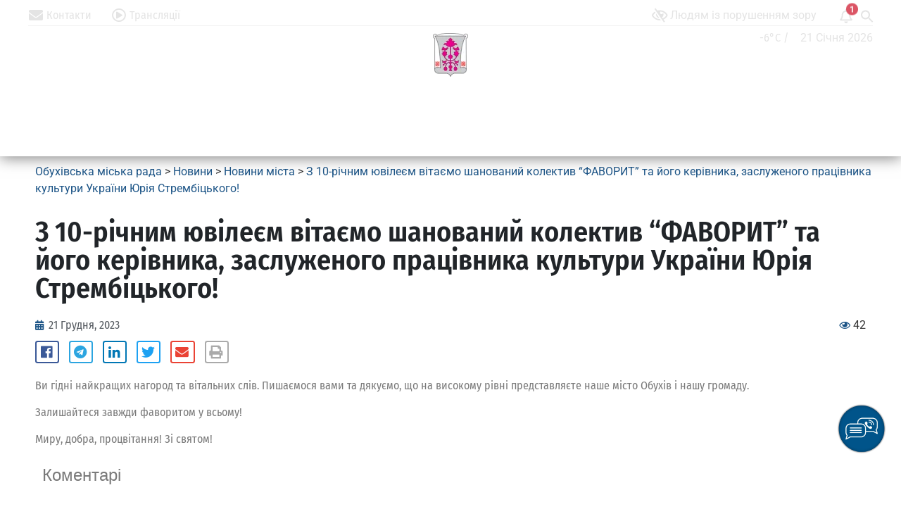

--- FILE ---
content_type: text/html; charset=UTF-8
request_url: https://obcity.gov.ua/iamsys/admin-ajax.php
body_size: -84
content:
 
{"notification":"","unseen_notification":1}

--- FILE ---
content_type: text/html; charset=utf-8
request_url: https://www.google.com/recaptcha/api2/anchor?ar=1&k=6LdCKrwUAAAAAKiWLqiXDpXz7znclvsI_NvZXfOk&co=aHR0cHM6Ly9vYmNpdHkuZ292LnVhOjQ0Mw..&hl=en&v=PoyoqOPhxBO7pBk68S4YbpHZ&size=invisible&anchor-ms=20000&execute-ms=30000&cb=hoxt1rm3pq3s
body_size: 48680
content:
<!DOCTYPE HTML><html dir="ltr" lang="en"><head><meta http-equiv="Content-Type" content="text/html; charset=UTF-8">
<meta http-equiv="X-UA-Compatible" content="IE=edge">
<title>reCAPTCHA</title>
<style type="text/css">
/* cyrillic-ext */
@font-face {
  font-family: 'Roboto';
  font-style: normal;
  font-weight: 400;
  font-stretch: 100%;
  src: url(//fonts.gstatic.com/s/roboto/v48/KFO7CnqEu92Fr1ME7kSn66aGLdTylUAMa3GUBHMdazTgWw.woff2) format('woff2');
  unicode-range: U+0460-052F, U+1C80-1C8A, U+20B4, U+2DE0-2DFF, U+A640-A69F, U+FE2E-FE2F;
}
/* cyrillic */
@font-face {
  font-family: 'Roboto';
  font-style: normal;
  font-weight: 400;
  font-stretch: 100%;
  src: url(//fonts.gstatic.com/s/roboto/v48/KFO7CnqEu92Fr1ME7kSn66aGLdTylUAMa3iUBHMdazTgWw.woff2) format('woff2');
  unicode-range: U+0301, U+0400-045F, U+0490-0491, U+04B0-04B1, U+2116;
}
/* greek-ext */
@font-face {
  font-family: 'Roboto';
  font-style: normal;
  font-weight: 400;
  font-stretch: 100%;
  src: url(//fonts.gstatic.com/s/roboto/v48/KFO7CnqEu92Fr1ME7kSn66aGLdTylUAMa3CUBHMdazTgWw.woff2) format('woff2');
  unicode-range: U+1F00-1FFF;
}
/* greek */
@font-face {
  font-family: 'Roboto';
  font-style: normal;
  font-weight: 400;
  font-stretch: 100%;
  src: url(//fonts.gstatic.com/s/roboto/v48/KFO7CnqEu92Fr1ME7kSn66aGLdTylUAMa3-UBHMdazTgWw.woff2) format('woff2');
  unicode-range: U+0370-0377, U+037A-037F, U+0384-038A, U+038C, U+038E-03A1, U+03A3-03FF;
}
/* math */
@font-face {
  font-family: 'Roboto';
  font-style: normal;
  font-weight: 400;
  font-stretch: 100%;
  src: url(//fonts.gstatic.com/s/roboto/v48/KFO7CnqEu92Fr1ME7kSn66aGLdTylUAMawCUBHMdazTgWw.woff2) format('woff2');
  unicode-range: U+0302-0303, U+0305, U+0307-0308, U+0310, U+0312, U+0315, U+031A, U+0326-0327, U+032C, U+032F-0330, U+0332-0333, U+0338, U+033A, U+0346, U+034D, U+0391-03A1, U+03A3-03A9, U+03B1-03C9, U+03D1, U+03D5-03D6, U+03F0-03F1, U+03F4-03F5, U+2016-2017, U+2034-2038, U+203C, U+2040, U+2043, U+2047, U+2050, U+2057, U+205F, U+2070-2071, U+2074-208E, U+2090-209C, U+20D0-20DC, U+20E1, U+20E5-20EF, U+2100-2112, U+2114-2115, U+2117-2121, U+2123-214F, U+2190, U+2192, U+2194-21AE, U+21B0-21E5, U+21F1-21F2, U+21F4-2211, U+2213-2214, U+2216-22FF, U+2308-230B, U+2310, U+2319, U+231C-2321, U+2336-237A, U+237C, U+2395, U+239B-23B7, U+23D0, U+23DC-23E1, U+2474-2475, U+25AF, U+25B3, U+25B7, U+25BD, U+25C1, U+25CA, U+25CC, U+25FB, U+266D-266F, U+27C0-27FF, U+2900-2AFF, U+2B0E-2B11, U+2B30-2B4C, U+2BFE, U+3030, U+FF5B, U+FF5D, U+1D400-1D7FF, U+1EE00-1EEFF;
}
/* symbols */
@font-face {
  font-family: 'Roboto';
  font-style: normal;
  font-weight: 400;
  font-stretch: 100%;
  src: url(//fonts.gstatic.com/s/roboto/v48/KFO7CnqEu92Fr1ME7kSn66aGLdTylUAMaxKUBHMdazTgWw.woff2) format('woff2');
  unicode-range: U+0001-000C, U+000E-001F, U+007F-009F, U+20DD-20E0, U+20E2-20E4, U+2150-218F, U+2190, U+2192, U+2194-2199, U+21AF, U+21E6-21F0, U+21F3, U+2218-2219, U+2299, U+22C4-22C6, U+2300-243F, U+2440-244A, U+2460-24FF, U+25A0-27BF, U+2800-28FF, U+2921-2922, U+2981, U+29BF, U+29EB, U+2B00-2BFF, U+4DC0-4DFF, U+FFF9-FFFB, U+10140-1018E, U+10190-1019C, U+101A0, U+101D0-101FD, U+102E0-102FB, U+10E60-10E7E, U+1D2C0-1D2D3, U+1D2E0-1D37F, U+1F000-1F0FF, U+1F100-1F1AD, U+1F1E6-1F1FF, U+1F30D-1F30F, U+1F315, U+1F31C, U+1F31E, U+1F320-1F32C, U+1F336, U+1F378, U+1F37D, U+1F382, U+1F393-1F39F, U+1F3A7-1F3A8, U+1F3AC-1F3AF, U+1F3C2, U+1F3C4-1F3C6, U+1F3CA-1F3CE, U+1F3D4-1F3E0, U+1F3ED, U+1F3F1-1F3F3, U+1F3F5-1F3F7, U+1F408, U+1F415, U+1F41F, U+1F426, U+1F43F, U+1F441-1F442, U+1F444, U+1F446-1F449, U+1F44C-1F44E, U+1F453, U+1F46A, U+1F47D, U+1F4A3, U+1F4B0, U+1F4B3, U+1F4B9, U+1F4BB, U+1F4BF, U+1F4C8-1F4CB, U+1F4D6, U+1F4DA, U+1F4DF, U+1F4E3-1F4E6, U+1F4EA-1F4ED, U+1F4F7, U+1F4F9-1F4FB, U+1F4FD-1F4FE, U+1F503, U+1F507-1F50B, U+1F50D, U+1F512-1F513, U+1F53E-1F54A, U+1F54F-1F5FA, U+1F610, U+1F650-1F67F, U+1F687, U+1F68D, U+1F691, U+1F694, U+1F698, U+1F6AD, U+1F6B2, U+1F6B9-1F6BA, U+1F6BC, U+1F6C6-1F6CF, U+1F6D3-1F6D7, U+1F6E0-1F6EA, U+1F6F0-1F6F3, U+1F6F7-1F6FC, U+1F700-1F7FF, U+1F800-1F80B, U+1F810-1F847, U+1F850-1F859, U+1F860-1F887, U+1F890-1F8AD, U+1F8B0-1F8BB, U+1F8C0-1F8C1, U+1F900-1F90B, U+1F93B, U+1F946, U+1F984, U+1F996, U+1F9E9, U+1FA00-1FA6F, U+1FA70-1FA7C, U+1FA80-1FA89, U+1FA8F-1FAC6, U+1FACE-1FADC, U+1FADF-1FAE9, U+1FAF0-1FAF8, U+1FB00-1FBFF;
}
/* vietnamese */
@font-face {
  font-family: 'Roboto';
  font-style: normal;
  font-weight: 400;
  font-stretch: 100%;
  src: url(//fonts.gstatic.com/s/roboto/v48/KFO7CnqEu92Fr1ME7kSn66aGLdTylUAMa3OUBHMdazTgWw.woff2) format('woff2');
  unicode-range: U+0102-0103, U+0110-0111, U+0128-0129, U+0168-0169, U+01A0-01A1, U+01AF-01B0, U+0300-0301, U+0303-0304, U+0308-0309, U+0323, U+0329, U+1EA0-1EF9, U+20AB;
}
/* latin-ext */
@font-face {
  font-family: 'Roboto';
  font-style: normal;
  font-weight: 400;
  font-stretch: 100%;
  src: url(//fonts.gstatic.com/s/roboto/v48/KFO7CnqEu92Fr1ME7kSn66aGLdTylUAMa3KUBHMdazTgWw.woff2) format('woff2');
  unicode-range: U+0100-02BA, U+02BD-02C5, U+02C7-02CC, U+02CE-02D7, U+02DD-02FF, U+0304, U+0308, U+0329, U+1D00-1DBF, U+1E00-1E9F, U+1EF2-1EFF, U+2020, U+20A0-20AB, U+20AD-20C0, U+2113, U+2C60-2C7F, U+A720-A7FF;
}
/* latin */
@font-face {
  font-family: 'Roboto';
  font-style: normal;
  font-weight: 400;
  font-stretch: 100%;
  src: url(//fonts.gstatic.com/s/roboto/v48/KFO7CnqEu92Fr1ME7kSn66aGLdTylUAMa3yUBHMdazQ.woff2) format('woff2');
  unicode-range: U+0000-00FF, U+0131, U+0152-0153, U+02BB-02BC, U+02C6, U+02DA, U+02DC, U+0304, U+0308, U+0329, U+2000-206F, U+20AC, U+2122, U+2191, U+2193, U+2212, U+2215, U+FEFF, U+FFFD;
}
/* cyrillic-ext */
@font-face {
  font-family: 'Roboto';
  font-style: normal;
  font-weight: 500;
  font-stretch: 100%;
  src: url(//fonts.gstatic.com/s/roboto/v48/KFO7CnqEu92Fr1ME7kSn66aGLdTylUAMa3GUBHMdazTgWw.woff2) format('woff2');
  unicode-range: U+0460-052F, U+1C80-1C8A, U+20B4, U+2DE0-2DFF, U+A640-A69F, U+FE2E-FE2F;
}
/* cyrillic */
@font-face {
  font-family: 'Roboto';
  font-style: normal;
  font-weight: 500;
  font-stretch: 100%;
  src: url(//fonts.gstatic.com/s/roboto/v48/KFO7CnqEu92Fr1ME7kSn66aGLdTylUAMa3iUBHMdazTgWw.woff2) format('woff2');
  unicode-range: U+0301, U+0400-045F, U+0490-0491, U+04B0-04B1, U+2116;
}
/* greek-ext */
@font-face {
  font-family: 'Roboto';
  font-style: normal;
  font-weight: 500;
  font-stretch: 100%;
  src: url(//fonts.gstatic.com/s/roboto/v48/KFO7CnqEu92Fr1ME7kSn66aGLdTylUAMa3CUBHMdazTgWw.woff2) format('woff2');
  unicode-range: U+1F00-1FFF;
}
/* greek */
@font-face {
  font-family: 'Roboto';
  font-style: normal;
  font-weight: 500;
  font-stretch: 100%;
  src: url(//fonts.gstatic.com/s/roboto/v48/KFO7CnqEu92Fr1ME7kSn66aGLdTylUAMa3-UBHMdazTgWw.woff2) format('woff2');
  unicode-range: U+0370-0377, U+037A-037F, U+0384-038A, U+038C, U+038E-03A1, U+03A3-03FF;
}
/* math */
@font-face {
  font-family: 'Roboto';
  font-style: normal;
  font-weight: 500;
  font-stretch: 100%;
  src: url(//fonts.gstatic.com/s/roboto/v48/KFO7CnqEu92Fr1ME7kSn66aGLdTylUAMawCUBHMdazTgWw.woff2) format('woff2');
  unicode-range: U+0302-0303, U+0305, U+0307-0308, U+0310, U+0312, U+0315, U+031A, U+0326-0327, U+032C, U+032F-0330, U+0332-0333, U+0338, U+033A, U+0346, U+034D, U+0391-03A1, U+03A3-03A9, U+03B1-03C9, U+03D1, U+03D5-03D6, U+03F0-03F1, U+03F4-03F5, U+2016-2017, U+2034-2038, U+203C, U+2040, U+2043, U+2047, U+2050, U+2057, U+205F, U+2070-2071, U+2074-208E, U+2090-209C, U+20D0-20DC, U+20E1, U+20E5-20EF, U+2100-2112, U+2114-2115, U+2117-2121, U+2123-214F, U+2190, U+2192, U+2194-21AE, U+21B0-21E5, U+21F1-21F2, U+21F4-2211, U+2213-2214, U+2216-22FF, U+2308-230B, U+2310, U+2319, U+231C-2321, U+2336-237A, U+237C, U+2395, U+239B-23B7, U+23D0, U+23DC-23E1, U+2474-2475, U+25AF, U+25B3, U+25B7, U+25BD, U+25C1, U+25CA, U+25CC, U+25FB, U+266D-266F, U+27C0-27FF, U+2900-2AFF, U+2B0E-2B11, U+2B30-2B4C, U+2BFE, U+3030, U+FF5B, U+FF5D, U+1D400-1D7FF, U+1EE00-1EEFF;
}
/* symbols */
@font-face {
  font-family: 'Roboto';
  font-style: normal;
  font-weight: 500;
  font-stretch: 100%;
  src: url(//fonts.gstatic.com/s/roboto/v48/KFO7CnqEu92Fr1ME7kSn66aGLdTylUAMaxKUBHMdazTgWw.woff2) format('woff2');
  unicode-range: U+0001-000C, U+000E-001F, U+007F-009F, U+20DD-20E0, U+20E2-20E4, U+2150-218F, U+2190, U+2192, U+2194-2199, U+21AF, U+21E6-21F0, U+21F3, U+2218-2219, U+2299, U+22C4-22C6, U+2300-243F, U+2440-244A, U+2460-24FF, U+25A0-27BF, U+2800-28FF, U+2921-2922, U+2981, U+29BF, U+29EB, U+2B00-2BFF, U+4DC0-4DFF, U+FFF9-FFFB, U+10140-1018E, U+10190-1019C, U+101A0, U+101D0-101FD, U+102E0-102FB, U+10E60-10E7E, U+1D2C0-1D2D3, U+1D2E0-1D37F, U+1F000-1F0FF, U+1F100-1F1AD, U+1F1E6-1F1FF, U+1F30D-1F30F, U+1F315, U+1F31C, U+1F31E, U+1F320-1F32C, U+1F336, U+1F378, U+1F37D, U+1F382, U+1F393-1F39F, U+1F3A7-1F3A8, U+1F3AC-1F3AF, U+1F3C2, U+1F3C4-1F3C6, U+1F3CA-1F3CE, U+1F3D4-1F3E0, U+1F3ED, U+1F3F1-1F3F3, U+1F3F5-1F3F7, U+1F408, U+1F415, U+1F41F, U+1F426, U+1F43F, U+1F441-1F442, U+1F444, U+1F446-1F449, U+1F44C-1F44E, U+1F453, U+1F46A, U+1F47D, U+1F4A3, U+1F4B0, U+1F4B3, U+1F4B9, U+1F4BB, U+1F4BF, U+1F4C8-1F4CB, U+1F4D6, U+1F4DA, U+1F4DF, U+1F4E3-1F4E6, U+1F4EA-1F4ED, U+1F4F7, U+1F4F9-1F4FB, U+1F4FD-1F4FE, U+1F503, U+1F507-1F50B, U+1F50D, U+1F512-1F513, U+1F53E-1F54A, U+1F54F-1F5FA, U+1F610, U+1F650-1F67F, U+1F687, U+1F68D, U+1F691, U+1F694, U+1F698, U+1F6AD, U+1F6B2, U+1F6B9-1F6BA, U+1F6BC, U+1F6C6-1F6CF, U+1F6D3-1F6D7, U+1F6E0-1F6EA, U+1F6F0-1F6F3, U+1F6F7-1F6FC, U+1F700-1F7FF, U+1F800-1F80B, U+1F810-1F847, U+1F850-1F859, U+1F860-1F887, U+1F890-1F8AD, U+1F8B0-1F8BB, U+1F8C0-1F8C1, U+1F900-1F90B, U+1F93B, U+1F946, U+1F984, U+1F996, U+1F9E9, U+1FA00-1FA6F, U+1FA70-1FA7C, U+1FA80-1FA89, U+1FA8F-1FAC6, U+1FACE-1FADC, U+1FADF-1FAE9, U+1FAF0-1FAF8, U+1FB00-1FBFF;
}
/* vietnamese */
@font-face {
  font-family: 'Roboto';
  font-style: normal;
  font-weight: 500;
  font-stretch: 100%;
  src: url(//fonts.gstatic.com/s/roboto/v48/KFO7CnqEu92Fr1ME7kSn66aGLdTylUAMa3OUBHMdazTgWw.woff2) format('woff2');
  unicode-range: U+0102-0103, U+0110-0111, U+0128-0129, U+0168-0169, U+01A0-01A1, U+01AF-01B0, U+0300-0301, U+0303-0304, U+0308-0309, U+0323, U+0329, U+1EA0-1EF9, U+20AB;
}
/* latin-ext */
@font-face {
  font-family: 'Roboto';
  font-style: normal;
  font-weight: 500;
  font-stretch: 100%;
  src: url(//fonts.gstatic.com/s/roboto/v48/KFO7CnqEu92Fr1ME7kSn66aGLdTylUAMa3KUBHMdazTgWw.woff2) format('woff2');
  unicode-range: U+0100-02BA, U+02BD-02C5, U+02C7-02CC, U+02CE-02D7, U+02DD-02FF, U+0304, U+0308, U+0329, U+1D00-1DBF, U+1E00-1E9F, U+1EF2-1EFF, U+2020, U+20A0-20AB, U+20AD-20C0, U+2113, U+2C60-2C7F, U+A720-A7FF;
}
/* latin */
@font-face {
  font-family: 'Roboto';
  font-style: normal;
  font-weight: 500;
  font-stretch: 100%;
  src: url(//fonts.gstatic.com/s/roboto/v48/KFO7CnqEu92Fr1ME7kSn66aGLdTylUAMa3yUBHMdazQ.woff2) format('woff2');
  unicode-range: U+0000-00FF, U+0131, U+0152-0153, U+02BB-02BC, U+02C6, U+02DA, U+02DC, U+0304, U+0308, U+0329, U+2000-206F, U+20AC, U+2122, U+2191, U+2193, U+2212, U+2215, U+FEFF, U+FFFD;
}
/* cyrillic-ext */
@font-face {
  font-family: 'Roboto';
  font-style: normal;
  font-weight: 900;
  font-stretch: 100%;
  src: url(//fonts.gstatic.com/s/roboto/v48/KFO7CnqEu92Fr1ME7kSn66aGLdTylUAMa3GUBHMdazTgWw.woff2) format('woff2');
  unicode-range: U+0460-052F, U+1C80-1C8A, U+20B4, U+2DE0-2DFF, U+A640-A69F, U+FE2E-FE2F;
}
/* cyrillic */
@font-face {
  font-family: 'Roboto';
  font-style: normal;
  font-weight: 900;
  font-stretch: 100%;
  src: url(//fonts.gstatic.com/s/roboto/v48/KFO7CnqEu92Fr1ME7kSn66aGLdTylUAMa3iUBHMdazTgWw.woff2) format('woff2');
  unicode-range: U+0301, U+0400-045F, U+0490-0491, U+04B0-04B1, U+2116;
}
/* greek-ext */
@font-face {
  font-family: 'Roboto';
  font-style: normal;
  font-weight: 900;
  font-stretch: 100%;
  src: url(//fonts.gstatic.com/s/roboto/v48/KFO7CnqEu92Fr1ME7kSn66aGLdTylUAMa3CUBHMdazTgWw.woff2) format('woff2');
  unicode-range: U+1F00-1FFF;
}
/* greek */
@font-face {
  font-family: 'Roboto';
  font-style: normal;
  font-weight: 900;
  font-stretch: 100%;
  src: url(//fonts.gstatic.com/s/roboto/v48/KFO7CnqEu92Fr1ME7kSn66aGLdTylUAMa3-UBHMdazTgWw.woff2) format('woff2');
  unicode-range: U+0370-0377, U+037A-037F, U+0384-038A, U+038C, U+038E-03A1, U+03A3-03FF;
}
/* math */
@font-face {
  font-family: 'Roboto';
  font-style: normal;
  font-weight: 900;
  font-stretch: 100%;
  src: url(//fonts.gstatic.com/s/roboto/v48/KFO7CnqEu92Fr1ME7kSn66aGLdTylUAMawCUBHMdazTgWw.woff2) format('woff2');
  unicode-range: U+0302-0303, U+0305, U+0307-0308, U+0310, U+0312, U+0315, U+031A, U+0326-0327, U+032C, U+032F-0330, U+0332-0333, U+0338, U+033A, U+0346, U+034D, U+0391-03A1, U+03A3-03A9, U+03B1-03C9, U+03D1, U+03D5-03D6, U+03F0-03F1, U+03F4-03F5, U+2016-2017, U+2034-2038, U+203C, U+2040, U+2043, U+2047, U+2050, U+2057, U+205F, U+2070-2071, U+2074-208E, U+2090-209C, U+20D0-20DC, U+20E1, U+20E5-20EF, U+2100-2112, U+2114-2115, U+2117-2121, U+2123-214F, U+2190, U+2192, U+2194-21AE, U+21B0-21E5, U+21F1-21F2, U+21F4-2211, U+2213-2214, U+2216-22FF, U+2308-230B, U+2310, U+2319, U+231C-2321, U+2336-237A, U+237C, U+2395, U+239B-23B7, U+23D0, U+23DC-23E1, U+2474-2475, U+25AF, U+25B3, U+25B7, U+25BD, U+25C1, U+25CA, U+25CC, U+25FB, U+266D-266F, U+27C0-27FF, U+2900-2AFF, U+2B0E-2B11, U+2B30-2B4C, U+2BFE, U+3030, U+FF5B, U+FF5D, U+1D400-1D7FF, U+1EE00-1EEFF;
}
/* symbols */
@font-face {
  font-family: 'Roboto';
  font-style: normal;
  font-weight: 900;
  font-stretch: 100%;
  src: url(//fonts.gstatic.com/s/roboto/v48/KFO7CnqEu92Fr1ME7kSn66aGLdTylUAMaxKUBHMdazTgWw.woff2) format('woff2');
  unicode-range: U+0001-000C, U+000E-001F, U+007F-009F, U+20DD-20E0, U+20E2-20E4, U+2150-218F, U+2190, U+2192, U+2194-2199, U+21AF, U+21E6-21F0, U+21F3, U+2218-2219, U+2299, U+22C4-22C6, U+2300-243F, U+2440-244A, U+2460-24FF, U+25A0-27BF, U+2800-28FF, U+2921-2922, U+2981, U+29BF, U+29EB, U+2B00-2BFF, U+4DC0-4DFF, U+FFF9-FFFB, U+10140-1018E, U+10190-1019C, U+101A0, U+101D0-101FD, U+102E0-102FB, U+10E60-10E7E, U+1D2C0-1D2D3, U+1D2E0-1D37F, U+1F000-1F0FF, U+1F100-1F1AD, U+1F1E6-1F1FF, U+1F30D-1F30F, U+1F315, U+1F31C, U+1F31E, U+1F320-1F32C, U+1F336, U+1F378, U+1F37D, U+1F382, U+1F393-1F39F, U+1F3A7-1F3A8, U+1F3AC-1F3AF, U+1F3C2, U+1F3C4-1F3C6, U+1F3CA-1F3CE, U+1F3D4-1F3E0, U+1F3ED, U+1F3F1-1F3F3, U+1F3F5-1F3F7, U+1F408, U+1F415, U+1F41F, U+1F426, U+1F43F, U+1F441-1F442, U+1F444, U+1F446-1F449, U+1F44C-1F44E, U+1F453, U+1F46A, U+1F47D, U+1F4A3, U+1F4B0, U+1F4B3, U+1F4B9, U+1F4BB, U+1F4BF, U+1F4C8-1F4CB, U+1F4D6, U+1F4DA, U+1F4DF, U+1F4E3-1F4E6, U+1F4EA-1F4ED, U+1F4F7, U+1F4F9-1F4FB, U+1F4FD-1F4FE, U+1F503, U+1F507-1F50B, U+1F50D, U+1F512-1F513, U+1F53E-1F54A, U+1F54F-1F5FA, U+1F610, U+1F650-1F67F, U+1F687, U+1F68D, U+1F691, U+1F694, U+1F698, U+1F6AD, U+1F6B2, U+1F6B9-1F6BA, U+1F6BC, U+1F6C6-1F6CF, U+1F6D3-1F6D7, U+1F6E0-1F6EA, U+1F6F0-1F6F3, U+1F6F7-1F6FC, U+1F700-1F7FF, U+1F800-1F80B, U+1F810-1F847, U+1F850-1F859, U+1F860-1F887, U+1F890-1F8AD, U+1F8B0-1F8BB, U+1F8C0-1F8C1, U+1F900-1F90B, U+1F93B, U+1F946, U+1F984, U+1F996, U+1F9E9, U+1FA00-1FA6F, U+1FA70-1FA7C, U+1FA80-1FA89, U+1FA8F-1FAC6, U+1FACE-1FADC, U+1FADF-1FAE9, U+1FAF0-1FAF8, U+1FB00-1FBFF;
}
/* vietnamese */
@font-face {
  font-family: 'Roboto';
  font-style: normal;
  font-weight: 900;
  font-stretch: 100%;
  src: url(//fonts.gstatic.com/s/roboto/v48/KFO7CnqEu92Fr1ME7kSn66aGLdTylUAMa3OUBHMdazTgWw.woff2) format('woff2');
  unicode-range: U+0102-0103, U+0110-0111, U+0128-0129, U+0168-0169, U+01A0-01A1, U+01AF-01B0, U+0300-0301, U+0303-0304, U+0308-0309, U+0323, U+0329, U+1EA0-1EF9, U+20AB;
}
/* latin-ext */
@font-face {
  font-family: 'Roboto';
  font-style: normal;
  font-weight: 900;
  font-stretch: 100%;
  src: url(//fonts.gstatic.com/s/roboto/v48/KFO7CnqEu92Fr1ME7kSn66aGLdTylUAMa3KUBHMdazTgWw.woff2) format('woff2');
  unicode-range: U+0100-02BA, U+02BD-02C5, U+02C7-02CC, U+02CE-02D7, U+02DD-02FF, U+0304, U+0308, U+0329, U+1D00-1DBF, U+1E00-1E9F, U+1EF2-1EFF, U+2020, U+20A0-20AB, U+20AD-20C0, U+2113, U+2C60-2C7F, U+A720-A7FF;
}
/* latin */
@font-face {
  font-family: 'Roboto';
  font-style: normal;
  font-weight: 900;
  font-stretch: 100%;
  src: url(//fonts.gstatic.com/s/roboto/v48/KFO7CnqEu92Fr1ME7kSn66aGLdTylUAMa3yUBHMdazQ.woff2) format('woff2');
  unicode-range: U+0000-00FF, U+0131, U+0152-0153, U+02BB-02BC, U+02C6, U+02DA, U+02DC, U+0304, U+0308, U+0329, U+2000-206F, U+20AC, U+2122, U+2191, U+2193, U+2212, U+2215, U+FEFF, U+FFFD;
}

</style>
<link rel="stylesheet" type="text/css" href="https://www.gstatic.com/recaptcha/releases/PoyoqOPhxBO7pBk68S4YbpHZ/styles__ltr.css">
<script nonce="d4LXJIn8U7duHvqgn6yj3A" type="text/javascript">window['__recaptcha_api'] = 'https://www.google.com/recaptcha/api2/';</script>
<script type="text/javascript" src="https://www.gstatic.com/recaptcha/releases/PoyoqOPhxBO7pBk68S4YbpHZ/recaptcha__en.js" nonce="d4LXJIn8U7duHvqgn6yj3A">
      
    </script></head>
<body><div id="rc-anchor-alert" class="rc-anchor-alert"></div>
<input type="hidden" id="recaptcha-token" value="[base64]">
<script type="text/javascript" nonce="d4LXJIn8U7duHvqgn6yj3A">
      recaptcha.anchor.Main.init("[\x22ainput\x22,[\x22bgdata\x22,\x22\x22,\[base64]/[base64]/[base64]/[base64]/[base64]/UltsKytdPUU6KEU8MjA0OD9SW2wrK109RT4+NnwxOTI6KChFJjY0NTEyKT09NTUyOTYmJk0rMTxjLmxlbmd0aCYmKGMuY2hhckNvZGVBdChNKzEpJjY0NTEyKT09NTYzMjA/[base64]/[base64]/[base64]/[base64]/[base64]/[base64]/[base64]\x22,\[base64]\\u003d\\u003d\x22,\x22wpoUeMKKM0deNsOQPsKIVMK5wrxZwpxkfcODDklFwoXCmcO2wo/Dojh0YX3CmxBpOsKJYEPCj1fDg37CuMK8R8OGw4/CjcO3XcO/e3fCosOWwrR3w5QIaMOxwr/DuDXCv8K3cAFvwo4Bwr3CmQzDrijCiQsfwrN7KQ/[base64]/dmHDrMKiOkDCpsK4KcOgw7JTHE/CjxRseADDuHBkwrhwwofDr1Imw5QUAsKhTl45H8OXw4QCwrJMWiF0GMO/w7UfWMK9QsKPZcO4WCPCpsOtw5RQw6zDnsO8w6/[base64]/DrMKDWVV1d8KAwqE7wrXDvyDDlH/DocKSwoUqZBcrTWo5wrFIw4Iow6Rjw6JcFFsSMUrClxszwqJZwpdjw4fClcOHw6TDnRDCu8KwGRbDmDjDpcK5wppowro4XzLCjcKBBAxcT1xuLi7Dm05lw6nDkcOXAsOgScK0fSYxw4sCwp/DucOcwrpyDsOBwrNmZcONw6wgw5cAGgsnw57CrcO8wq3CtMKDVMOvw5kfwrPDusO+wo1hwpwVworDu04dVwjDkMKUYMKfw5tNcMO5SsK7WTPDmsOkOGU+wovCtsK9ecKtHE/Dnx/Cl8KzVcK3IsOhRsOiwq0Yw63DgUVaw6A3cMO6w4LDi8O5XBYyw7TChMO7fMKtSV43wqN8asOOwptyHsKjAsO8wqAfw6jCkGERH8KlJMKqEVXDlMOcfsOWw77CoiorLn9mElgmJTcsw6rDrA1hZsOtw6HDi8OGw7DDrMOIa8OTwoHDscOiw6/[base64]/DqcKDUWzDmRkYw7hdKhJDJAFZwojDq8OVw4nCtMOQw6jDmXnDnmR2MMOSwqZAVsK/PlvCj2dDwoPCtcOIwrPDj8O4w4TDuBrCoynDj8OqwrAFwobCvMOWfGpQXsOew6fClVjDiSfCkyjCh8KACSRoIm8rbm9Cw5chw4hlwpfDlcKtwo04w4DDrmLCoFHDiBsFL8KfFDt/IMKdH8KtwrvDo8KuRX9qw4/DkcKLwr5uw4HDkMKJUU3Dv8KdNC/DuEVmwo8HZsKbeAxgw5QgwpsqwpfDsDzCqysqw7vDmMKyw48WecOHwojChMKDwrnDugXDtyRWYx7CpcO6ODE3wrsEwqdgw67DgSdcIcOTZlQDe3fCuMKPw7TDkHdAwp0CL10+Lgx6w5dwBjFowq1ZwqsSfTccw6nDvsKqwqnCgMKjw5Q2JcOMwpvDh8KfDhHCqV/CvMOBRsOSYsOvwrXDqcKIU1x/RgjDjAgjHMO5fMKDamIsb2gSwpRpwo/ClsKwTRAzDcK9woXDh8OYDsOEwpnDjsKvF1/[base64]/DgMO2w4nDrcObwrTDuMK+w4QiwqhFG8KOZsO2w5/CmcKRw4DDucKowqQcw7jDrgleS34DZsOEw4E3w5DCgnrDkBTDhcO3wrTDkTjCj8OrwrFMw4zDtn/DihYxw4Z/NcKJSMK3RmfDpMKEwrk6GMKnej8LRsKmwr9Xw5PCunrDo8OOw6IMEnwbwp8md2Rgw7J1V8OYGkHDqsKBUHbCv8K6G8KVPjPChy3CgMOTw4PCp8KYJyFzw6N/wptHMnNkF8O4D8KUwqfCk8OSI0vDucOpwoovwqobw7EKwrPCmcKPRMOWw6zDvEPDqkHCrMKaDsKLFjAew47DuMK4wovCi0h/w6fCu8Orw5s2DcOMLcO0JsKBQjNwDcOvwpXCjHI+Y8KcZU8sAzzCr3LDncKROk1sw5vDmnJawrxGNnDDtghQw4rDkybCokUdRWJRw7/CoREncMKwwrEawpzDrCAHw6XCmg9zT8OOU8KKKcKuCcOdNHnDrS5yw7vCshLDuQFMbsK6w5MmwrLDrcOoWMOSDX7DmsOCVcOUdsKJw5DDrsKhFBEjVsOuw6vCm1TCiVoiwpw1RsKSwpDCssOIP10HM8O5w5vDqX88c8K3wqDCjU3DtcKgw75dZ2djwp/DkH/CsMOmw5IdwqLDhsKSwpbCl0ZyLzfCocOMG8KIwqXDscKRwqUIw4HCsMK/MGjDvsKIeAPCqcKlWDPCiSnDm8OYWRjDriPDj8Kkwod+IcOFa8KvDMKQIzTDvcO4ScONXsOJScKgwpXDpcKERTNXw6LCkMOIJ3nCrsOgOcO8I8O7wppPwqlCScKow6PDqMOeYMOSOw/DmlzCtcOtwpNVwpgYwosow5nCmH7Cq3PCmDfCsBPDv8OTVsOMwrTCqsOuwpDDo8Ofw6vDiEMlJcO/QErDsRwZwoPCqW95w41gMFbCjwbChXvCpMOAJMOZC8OBR8OpahxVD3IuwpZRO8K1w57CjEIAw5Rfw4zDu8K0RsKqw5wTw5PDoArCkho6VF3Dn1DDtjs/[base64]/CmcO6fsOoGkoSKUjCpcO0bcOHDMKfw6UMWsOywrJwGsKlw4QxMgUHOXgbbW0bV8K7EWfCsWXCrwhNwr9lwp/CosOJOnQ0w5RKbcKLwo7CrsK2wqjCqcKAw5PCjsOQPsOTw7otwoHCrBfDnMKBSMKLbMODY13DqXV0wqYJdMKSw7LDlUdTw7grfMKiUhDCvcO7wp0QwrfDkzMCwqDCtgBnw6bDl2ESwrkYw7l5A23Ci8OqfsOSw4wiwo/CsMKkw7bCpHLDnsKpSsKiw7LDhsK2Z8O2w6zCj0zDgsKMNmPDoFgiV8O4wrDCj8KKATEqw4huwqp1GFxlZMOywp/DhMKrwrzCs0nCpcODw4xSGjLCvcKQaMK+w53DqQBNw73DlcOSwr07WMOMwoRJecKeOiLCr8K4Ih7Do0HClDPDiRTDp8OAw5c7wrbDs3RATzl4w57DikvDiz5/[base64]/DsR1hw6rDgg3CoAzDs8OfDcOXWsOzAkA9wopkwr8Cwo/DmSRYbSgjwr1rLMKvM0Mdwr3ClWIFABXCqMOoQMOMwpVGwqjDmcOracOVw7jDs8KTQFXDmsKOecOHw7jDqy5hwp0vw4vDmMKzeWcWwoXDpDMzw5rDnX7DmWw8a23Co8KMw6vCnDZPw4/DpcKWNRlow5/DrDABwqHCvREkw5zCnMKCRcOCw5Adw58nAsOuei7Cr8KRScOyOQ7Dt04VPEZ0Z3XDvnU9LFjDjcKeKA0OwoVywr0BXAwIQsKxwpTCi0PCgMOcOh/CuMKKdnQWwrd4wpVCa8KccMOUwpwZwqPCl8Otw4sAwr0Wwqo0H3zDvnPCpMKpAU5ww57CtBnCqsKmwrgAA8Okw4zCkV8lacKUJ0zCs8OfScOJw7kkw6JXw5pxw4BaNcO0aRo/wrpEw4PCmMODazMcw53CvHQ6D8K+w5HDk8Ouw7sKaU3CgsOuf8OSH3nDojLDiBbCicK7TjzDkAvDtxLDg8KAwojCoW4UC1QkWAQ+UsOjSMKxw4DCrkvDkFdVwpvCnH0cY33DkxnCj8OXwqjCujUFfMKxw60Uw79Hw7/DgsOdw5FGdcOBCzUjwrtLw6/Ct8KOIwUHIBo9w4RkwqAEwqbCtETCsMKMwqV3IsK4wqfCqlfDljfDn8KOZjzCpR5pKzDDh8KSbwINSgfDt8OyfDdfFMOYwqd4RcOMw6jCoUvDsG1Zw4ZaG2B8w647YGXDskLCkQTDmMOnw5LCpTwxJXjCr1M1w4vCusOCY31SAU7Dth0/[base64]/ChcKLQcOxw5LDuGdpSsK4w7nDgsOcDsKMwqHDsMOOPcKhw6p8wrhDMTABQsKMKMKpwqEow5wcw4RwajVPOULDvR/DvsKgwqsfw7ABwqbDnH0bDG7CjhgJGcOXG3tIQcOsGcKOwrvCl8OBw7jDhxcEEMOIwoLDhcO3ZhXCiWkWwo3DpcKSRMKRfl9kw4fDkn9hQm4xwq9zwroAM8OoCsKEBRrDt8KCZSHDqsOZGi3DhMOKEAR0GS8/[base64]/CtcKJwoDDhMKecsOaFsOKwobDqcOiVGVvwq9iw6RIe1ZZw5XCrTvCkDNxbMOzw6JVPHIMwpvCocK5OmPDt0MmVBFpZsK6QMKOwoXDjsK0w5ogD8KRwqLDtsOYw6lvcmtyYsKpw7cyQMKCWEzCinfDrwI1XcOWw4vDnH4CaCMgwprDmgMgwr/DmWsZN2MlCsO/WjZ1w5vCs1nCoMKKVcKBw63Cv0lCwrxhUnsLczjCg8OMw6FZwrzDrcKbI31nRcKtTgrCsUDDsMK7YW90UinDnMO3DywoehUJwqAWwqbDr2bDiMOmBMKjfU/Dn8KaBhfDr8KuOTYLw6nCvkfDnsOrw7TDp8KzwqQ5w5bDlcORXyvCm1fDnEw6wp5lwrzCpGpsw5XDnmTCnB9ewpHDtBglbMOLw5TDinnDmhIaw6UpwonCm8KFw7t6En5RLsK2BcKCL8OZwrscw4XCuMK/w4IKJFwVGcKOXy04OXwXwqPDlTDCrxxIbwYVw43CmAtKw73Ciytlw6TDnXvCqcKML8KNF1ENwoDCl8K9wqTDlcOew6HDocOOwqfDn8KHw4TDtUbDkGU3w4B1wp/[base64]/[base64]/CuEHCq8OvY8OpwpkRwpkGUMObwoBdwpzCusKjB8KJw74XwrhQS8O8OMOMw5QNKsKGC8Ozwo9zwpEuVTNOYlNiXcKdwo/CkQzCkWMyIXvDu8KdwrrDucOvwpbDv8KXKi8Bw6c7IcOwBUbCkMKHwpkRw7DCvcO9U8OXwofCriUvwpHDt8OHw59LHk5DwoTDqcKdaSZuH3HDvMO3w43Diwpia8KqwqrDp8Oow6jDscKELB/DsmbDtcOuK8Oyw716aks9TS3DpFhawoDDlXB2aMOGwrrCvMO9Ugg0wqorwqHDujvDp28nw48UQMOdAxJ8w6zDn1/[base64]/DmcOXw4jCnMOGUMOUckJdw4VNYko8Z8OVW3jCu8KvI8Krw6g/[base64]/CsXpqwoLCqMOLwqIEw6h4w7vChnXDp1LDtFHCnsK9YMKgbz8SwqHDnnLDsjAmdmLCmz7CicOowqHDi8OzRX8mwqzDncKoSG/CnMKgw69/w4sRYsOjAcKPPMK0w5sNScOEw7wrw4fDmnkOFDZ0UsO6w7tYbcOxQQ5/BV4aD8Kcb8OVw7Ivw60bw5BeW8O/a8KWG8OjfXnCihUDw7B+w53ClcKqaQcUcMO+wrBrMlvDiCjCrzXDuzgcKy/CsgRrVcK7McKiTUjCusKCwqvDgV7Ds8Otw6p/[base64]/[base64]/[base64]/CgMK/w4vDucOmLUJxfcO3w45vGhF+wqbCtGY/[base64]/[base64]/Cswxyw4zDonxUw50bwrzDrMO8wo/Cr8KwwqLCnFZxw5rCiz8rdxnCmcKow5JgEUFyPGnCiV7Ci21iw5dfwrnDkiIgwpvCt27Dt3jCi8K6cTfDuiLDrQ04eDfCjsKtRmZPw7zCuHbDmAjDnAhHwoTDpcOGw77ChCpqw6sub8OlKMOjw6/CsMOpUsKGcMOJwo3Ct8KaK8O+A8OzBcOqwrbCv8K0w4AQwq/Dijl5w4Zcwrxew4oHwo3DnTjCvkLDvMOCw6vDg3gVwpTCu8OnAXI8wpDCpjXDlCHDkWPCr11CwoNVw70pw7RyGTQ1RllgBsKoNMOawocJwp3CkFJsIAYhw5jChMOHNMOEB3kFwqHDk8Kew53DmcO7wrgrw7nDmMOMJsK0w77Cr8OgaCx6w4fCi0/CvTzCohPCtBLCsFXCsnMLRlo5wpUWw4fDnBU4wqTCpMO2wqnDtMO6wrstwp0lG8OUwoNcMX4sw7l/ZsK3wqd9w6ZEBH4Dw7gtJg3CvsOaZD9Qw7LCoyrDnsKqw5LDusKLwoPCmMKoB8KkBsKMw6h0dUR/cH/Cs8OIUcKIR8KtccOzwoLDmErDmT3DrG8BdXp5Q8K+ATrDsArDqFTChMO+DcO/c8Oqwpg4CFjDgMKmwpvDrMK6OsOow6UQw5DCgF3CuQ5hEFxjwqzDoMO5w4/[base64]/CcOrwqvCrmV4CVjDjsOgJ3nCsQQAP8Kcw5TDhMKbdkzDo3zCvMKPN8OxX03DvMODEcOjwrPDlCFiw63CiMO/YsKNQcOJwoHCvjYPdDrDlR/Ci1dqw4Ebw7/Dp8KhAMKgOMKXwqcVfk5Ywq7CqsKEw7fCv8O+wqQFMgNkNsOLM8O3woRNblNdwoRRw4bDtsKYw7sLwpjDlClhwrfCoEcTw5bDt8OSHiLDn8Oqw4EXw7/DvSrDkHvDi8KCw7JJwpPCl2DDuMOaw60jAcOjbnTDl8K1w55bIcKBGMKpwoNHwrITCsOFwo5Iw58fKTPChmc2wq96JDDCl0woMCzChk7DgnUKwo0cw6HDtm95csOBcsKEHz/CnMOnwrnCgEh3w5TDlcOtGsO2KMKOSHYVwrLDisOxMsKRw5IIwo8XwoTDtwzChk4SY0IQQMOrw6EZOsOAw7PDl8KLw5E9VwdIwr7DnhXDlcOlW1dbGVTCmh/[base64]/CuDrDih7CrQVPwqwrwoRKwrTCiw4nwrrDoktRw4vCpgzCo3TCsiLDlsKkw5E7w4rDpMKmFDLCnCnDhidvUUjDvsKEw6vCjcOUEcOew7w5wovCmiUDw5fDp0lROcOTw57CpsKPMsKhwrEJwqjDq8OnQsK7wrPCnzzCnsKVFWZDFyVCw4bCjTHCj8KqwrJYw6fCjsKtwp/Cp8Kuw5cBfjhuwrhWw6F1Gi5XSsKGLUXDgAhXT8ObwocZw7UIwp/Cki7Ci8KRAHfDpMKLwoJGw6QPAcOqwrzCnntwVMKJwqxeMFjCpBB9w7zDuSbCk8KCB8KPVcOdMsOow5MRwrLCk8OVIMOTwq/CssOoV3VowqkmwqPCmsO6SsOvwqNgwprDhMKswrQiW2/CkcKEZMOqIsOxcWh8w7ppKV44wrbDn8Kuwqd8Y8K1DMOMdcKxwpXDkU/[base64]/wpTDm8K9wqDDgSvCkCfDsUnCqcKTwpLDtSjCjcKzwqfDlsKQDGgzw4Zew55uQcOfYwzDpMKsVDjDt8OPC3LCgwTDhMOpGsKgSFQIw5DCnhQzw6oqwqIBwq3CnC3Dh8KIOMKKw6s0chc/KMOrRcKPLEjCmntFw4M0fmdPwqPCsMOATm3CoDjCtcKiXFbDlMOsNR5eEsOBw7LCvDAAw6vDvsKZw6jCqnMFScKsQ0kYfi1dw7szQ1dARsKCw55SIVx9UU3ChcKjw67CpcKgw45SRjs/wqbCqSLCvjvDicOGwqMgDcOGH3RbwplzPcKAwrx5BsOmw7cLwpvDmH/[base64]/R8KnEQwkwrnCmMKrw6RZw7fDh8KNJkPDp0zCq3UxAMKTw6sHwrHCthccbWosJWQKwrsqHnV6eMO3FFc8NiLCk8OsdMORwoXCjcKNwpfDiCUUaMKTwpDChjt8EcOsw6tkTnzCtTxZSRg/[base64]/DiBQ5TUnCkMK9MG9yE8OsBjoIMDTDvCHDicOvw53DjSQUOiMbHAjCqcKSa8KAZBQ1wrEqNsOvwqpmBsOgRMO1w4dDR3JjwrrCg8OKZiDCq8Krw5dswpfDm8Kfw4nCoHbDsMO0w7FENsKDGWzCncOuwpjCkAxeKsOxw7ZBwq/DrScbw6rDpcKKw6LCncKaw58mwpjCqcOUwqQxGF1xUWkEaVXDsRFOQ0kqJ3cswpBrwpoaQsOIw50/CzDDpMOGBMK+wrQCw4QOw7zCq8OpazNvC0rDlXkTwoHDljI6w5PDhMOIQcK8LgbDmMOwaBvDn1gpc2TDosKHw5AfO8O7wpk1w7Nywq9fw6nDj8KvQsO2wpMLwr0qacONDMKRw6LDrMKPKXRyw7jCg20dVmNxdcKcRRNVwovDjHbCnjlhYsOITMKSdn/CuW3DksKJw4HCvsK8w7ssLQbDiyB2wpxUaxEFJMKOT2lVIn3CuDJhS29ZXX98QX4FN0nDiBwIQMK+w6NWwrXCssOxEcO0w6Ucw6FeYkPCksKbwrtNBBPClHRnwr/DicKmJcOuwqZNCsKhwrfDtsOCw63Dvw3CisKmw41SdTTDkcKUasK5DsKHZwdnHhMIISjCvcKTw4HCognCrsKDwqVtRcOJwoBFPcKZe8OqEMO/CnzDojrDrMKdCEPDvMKtWmYcScOydx4dbsOLHibDpsKKw4gew4jCtcK0wr9swqEiworDvV/Dpk7Ck8KuHcKHChfCiMKyCWjCt8K/dsOyw6g7w51nWWg9w4oSOAzCjcKawonDu1kcw7FTN8KRYMO1aMKvw4k3OVFxwqLDhsKyH8Kiw53Cp8OGf2F7TcKuw6fDh8K7w7DDh8KmMGHCs8OqwqzCnk3DlHTCnCkwQQDDqcONwowMPcK7w6BBIMODXcKTw4A5UWXDnQXCkx/[base64]/TmnCnRzCqTZzLXzClWx0wpRewoB9w7rCjMO2wqnCocO0PcKcb2nCqErDiEJ3FMKwWsO9RjwQw6nCug1YfcKZw7ZnwrIbwr5Dwqgzw5TDicObTcKkU8OjXGc0wqxAw6EYw7nDh1YPBlPDln56GGpmwqJiFhR1wqt9QRjDk8KMEhkZJk0xw4/ChBxJIsKnw6gGw7nCtcOxHRNqw4HDimV0w7slEFvCmUwxDcOBw5Nww7fCvMOUdsOnEjnDv15/wrPCtMKkbEREw4zCiHRUw6/CklnDicK1woEIPsKiwqNEHMORIg7DpQ5NwpUQwqUVwrDCrifDnMKoPUbDhSjDtwvDmCvCmk9awqQwVFjCp0DCn1UWCsKPw6fDr8KkHgPDo1Mgw7rDjMK4w7ddKi3DvcKqXsKVG8OswqxVJyjCucKLRA/DvMKnK3RAQMOdwoLCgRnCu8KXw4zCvAXCnwVEw73Di8KRQMK0w6fCp8Okw5nCtkXDgSI5PcOQNXvCln3CiGcpIMK3AC0fw58WCTl7fcOaw4/CkcKnZsKow7vDuUFewoQfwqbChDnDoMOCwo5kw5PCuBnDsybCi3ctdcK9OUDDi1PDmQ/ClMKpw75wwr7CjsOqES3DtiNZw7xfZcKAEkbDvSAEWGbDv8K5QV58wppxwpFXwqwPwodITMKvFsOkw7oTwoYGJsK0bsO1w6wWw6PDl3xDw4Z9wrLDn8Kmw5jCuB9/w5LCj8K+KMKmw5rDusOfw4o4FyxsKMOEb8K/JhBSw5AYFsOxwpLDvwkHHALCnMK+wotYMcKmXkLDsMKZNHYpw699w4PCk1LCkG4TABTCkcO9GMKmwq1bT05DRjAoPsO3wrt7FsKGA8KDSWFMwqvDhMOYwqBZPjnCuDvCmsO2FAEvHcKDGyPDnGLClUJlERo2w6vCsMKowpfCgGTDvcOqwo4ufcK/[base64]/CmR/[base64]/[base64]/CnMK/fDDDksKMw67Cl8OXeMO/w43DhcOXw5/ChFXCoWQ+wqHCgMO2wrpgw5IUw6fDqMK3w6IGDsK/KsOVHcOhw4DDpmFaS0EawrfChzQ2wr/ChMOhw4J+FMOAw5tfw6HCksK0wpJMwphqMCBrAMKxw4V5wr9NRF/DvsKXBz4tw5Y3CEvCpsKZw6pQY8KrwrbDkncbw4l2w6fCpGbDnERDw6jDqRNrAGwrIUFxG8Krwo4LwqQba8OxwqY0woVuRC/CpMK8w4Rnw5RVHcOVw7zCgycTwr3CpWbCmy4MZ1c1wr0rZMKMX8KjwoQewqwbJcKxwq/Cn0nCrhvCkcObw7jCoMOPdgzDtAbCiX0vwrQowpgeLzAEwrDDvMKMJ24qXcOmw613C3MgwrpaHy/[base64]/[base64]/Cj8OkwrPCn8OkK8OUScKKYsKzwpfDoz8UPcOqGMKCOcKkwqYLw7XDp1fCiChAwr9Zd1fDrQRQR0jCrsOZw6IlwpYiNMOJU8K4w7XCnsKbDHrCucOsKcOoTgpHOsKSR38hHcOrwrU/w4PDtUnDvB3Dt1xdd1JTY8OQwrTCsMOnOQ3Cp8K0FcOVSsO5woDDh0shYygDwpfDmcO1wpxgw6HDkErCkwvDhUM8wovCtHzDuibCrm8/w6Y6CHZYwq3DpDXCgsOjw4TDpw/DiMORBcOJHMK9w69Yf34yw7huwrM0QBPDoXzCrFDDlRTCoy3CrsKXcMOHw5MIwp/DnlvDk8KjwrByw5LDqsO5JkdlL8OtMMKGwrwjwqAWw5g2anrDjAPDj8OxXgLCusOeSGNzw5ZNQsK2w6gXw7BkR0kYw6XDmhHDsSTDhMObG8OECGXDmQdTVMKYw6rDp8OswrPCnxhQJyjDi0XCvsOCw5/DpAvCo2TCjsKoAhrDgmjCl3DDtSPDkm7DpsKbw6EAMMKXR1/[base64]/DtMKscMOSw4pcw6UMwpPCrMKEwobDtsKJwo3Dn8KgwpXCv3U9UzLCocKLZMKHfhRiwoRCw6LCksKbw4DClDTCjMKTw57ChSNHdkU1NA/CjFXDj8Oww7tOwrIMJcKzwoPDhMO2w6kiwqFnw6Ebwqtfwp9lBcOOK8KmDcOYTMK2w5xxPMKWVMOJwonDky/CjsO5NXDCicOAw4dkw4FCD1F0fXbDnXlvw5PCv8OqWQMwwq/[base64]/CtsO3w5vDqkkUwqHCjS3DscOhP3Vyw79uMMOsw5lwWsOIU8O2esKbwqzDpMK/wpEeY8Ksw7U8VEfCtwlQMWXColpDPsKQQ8OfGhkrw49WworDr8KBTsOGw43Dn8OkBsOrbcOQfcK1wqvDuD/[base64]/CtXPCiFXDggrCoCXCsg9FcsKgdcO2w4NaBRYnQ8KxwrbCqWsFBsKOwr1PPsK2LMOQwrEswr0DwqUGw57Di3zCpcOlOMKDEsOvEwzDusKywpp2InfDtVxPw6Ftw4bDkl8ew7Y5b0duZVjDmTIWWMKvLsKxw7goaMOmw77CvsO/woUvJFbCpcKQw5LDmMK3WcO7IA96NjQLwoI8w5Qcw419wrTCgz/CosKew7AiwpogIMOWKDnCqmpwwrzCu8OvwojCri3CkwUZcMKyTsKjJ8OiN8KyAUjDnyQAO2o7emjDiyhYwpPCo8O1TcK/w7IBZcObM8KhJsK1a3tkaTtHEg/DoHsNwrhUw6rDgUR8asKtw5fDnsOjMMKew6liDmcILsOBwrHCmB/Duz7CkcOvZ01qwoUSwplybMKycBDCi8ORw7DCvCDCuUQkw7DDkUHDqX7CswJpwpfDnsOlwqskw58Pe8KqHHzCk8KuL8OpwrXDgyEbwozDisKDUgcMd8KyMj0xE8KefWrCgsK2w63DsmYSazEaw4jCosOgw5UqwpHDu03DvzRiwq/Cqy94w6sqbhoDVmnCtcOrw7nCqcK4w5ELPArCuHgOwpl0U8KQbcK5wpTCpgsIa2vCvkjDj1obw48yw6XDiQV5S1RaE8Kgwo9EwopSwrQOw6bDmxHCpxfCpMKJwrvDqjB4acODwoHDkz8bQMOdwprDsMKnw73DjU/Cm0UCdMOUC8KpZMORw5fDjcKgNgZ0wqHCl8OgeX02OcKEewbComQTwr1cQ3QydsO3YEnDpmvCqsOFB8OzXg7Cj3wuUMK8Y8KXw7/CsF5OJcONwp/CrcKnw7jDkSJaw7JkFMONw5ACC2DDvh1VAmxAw4ZWwoQHbMOiNzlAN8KQaWzDrUY4asO0w5YGw5/DoMOlRsKEwrPDnsKRwpcZLSnCmMK6woTCuEfCknkHwoE8w6dtw7TDol/ChsODJcKfw4IeKMK3R8O0wpM/RsOUw7Vmwq3Di8Krw5DCoB3Cl1RmLcOPw6I7fh/Ck8KOKcOtdcOqbhwUBFDCs8OEdz0IY8OQTsOvw6R2d17DjWRXKAlzwqIZw5RgBMOiIsKTw5XDogrCrmFaWF/[base64]/CrMKxMSkjdsOqccKNw4zDkkw3w5U2w6rCgG/DhUpgVcKrw7Yewo82MUvDusOjS2nDumVaPMKDDmXCun3Cu17DhgtOZsKzKMK0w5fDicK7w5nDkMO0R8Kfw7bCo0PDkTrDrCpnwplew4B4wrRXIsKMwpDDocOPAsOqw7vCijXDhcKefsOcwonCn8Ozw5/[base64]/[base64]/CoMKYw4s6w6YoM8OzLCZQw4d5b8Kww4BMwpsBwpbDhsKvwpnCiC7Cp8KiTMK4D3dhbnRwR8O/dsOew4wdw6zDm8KRw7rCmcKZw4rCvVNuR0UwJjUaVAJ+w7nCvsKGD8OgXj/[base64]/w4lGaDvCvEbCi1lRwo8ERsKaYMOZwr94SH0eQsOXwr5/[base64]/T3plPRPDjMKMNy/DjW1Jwr3Cnnhiw4YXKgdVTgsPwqXCvMK1fBIcwrXDkXZiw6ZcwpbChsOCazfDoMKwwoTCrTTDqgFHw6vDicKaBMKvwrzCv8Otw4pywrJREcOHJ8KcH8KQwoXCg8KHw67DhG7Ciw/Dr8OpYMOmw7DCtMKnUcOlwoQPHT7CsTnDr0d3wp/CmT99wrzDqsOkNsOwesOWOzvDjjfCi8O7C8KIwoRpw6jDtMKMwqbDmD0ONsO0AGTCm3zCvU7CpFHCuWkBwq1AE8Osw73CmsKQw7tVO1LCsWBVFnnDi8O/XsONUx17w78hcMO1c8OywrTCkcOOBQrCn8KDwqTCrHdtwp7DvMOwNMORDcOgQRTDt8ODKcOQLDkHw4s4wo3CucODLcOeHMOLwqzCoQXCoQwhw6DDmkXDhTs/[base64]/DusKDw6xzRF4zw5DCjcOFw6DCgU3Cv8OQZm8XwpLDlEEvOsK8w67DiMOnLcKlNMODw5bCpHRXDSrDgADDgsKOwqHDj0jDj8OqKDTDj8KZwo8jAlfDjWfDtCHDnyjCrzQcw6/[base64]/w7pCPMKzw7fCoCLDuGjDugjDo0fDu3fClRvDon4KUHjCui0FQUl4OcKwORDChMOmw6TDgMKMwpYXw5J2w5XCtETCu2N7ccK/ORYCaw/[base64]/[base64]/I8OTAcOpwpsLKU/[base64]/BE/CgjbCmmwtwo9bHD7CkMKlw5/DrSYsA3xuwqtYw78mwod/Ii7Dsl7DmV5owqYkw7Qiw4wiw5zDmijDr8KSwpDDlcKTWgYkw4/DlgbDvcKPwp7Ct2XCkkcVD1Zzw5DDqTfDkwtKIMOUWMO3w7ceJcOSw67CmsKsJ8OiDE95ESJbVsKeNMKkw7JZC0PDrsOswo0mVCkUw4xxDCjCizDDkWkcwpbDvcKCQnbCrn8eAMONPcOWwoDDnwdnw5BPw4jCshtqKMOPwpPCp8O/[base64]/CisKyJsOawrXCmxrCosKUw6BTfsKxB2V6wr3CscOew5TCmBnDoWJJw6PDl1EYw5tpw6rCh8OQJg7Cn8O2w71UwpjCtVIJRTbCsWPDqMKOwq/CmcKkGMKYw5FCOMKfw43CocOpSj7DqEjCj0cJw4jDhQHDp8KEKjccFwXCnMKEZcKNfB7Dgx/CqMOwwoUMwqvCtAbComhrwrPDkWbCpz7DrcONSMKXwpXDplswAEjDg3U9O8OXRsOsfV0OISPDo2s/NFrDiRMlw6V6wrfClcKpWsOrw5rDmMOEwqrCtiUtdsKbG1rCqVBgw57ChcK0LU4vOsOawpo5w6Z1EwXDnsKiDcK8SEPDvRjDv8Kfw4IXNHUXcV10w59dwqZvw4DDhMKFw4TCnBTCsAdbRcKAw5o9GRjCucOxwptNMncbwr8UL8KecA3DqAsyw4fDrQ7Cmmp/WEsRFB7DsQwhwrXDlMOuLTdFNsKSwoJjXcK0w4DDkkB/[base64]/w5d/EsOrwr1Gw518wq3DkALDg2PCp8KVwrfCm8KJwpTDmjHClcKIw7zCvsOpdMOjXmgbPUdnL3vDkVojwrvCvnzCosOQWzwXesKvUhHCvzvCh2TDtsOxasKcfTbCtMKzXTvCscOYAsO/R0LCpXrDoQPCqjl3ccK1wol6w73CvsKVw5TCglnCiWFzDixRLXR8bsOwPRpwwpLDhcKVXXwdOsObcRNowqrCscKfwqdGw5rDgm/DtyXCu8K4HX7ClF8kE3FAJ09tw5gEw4nCjE3CqcOtwrnCh1ALwoPCnU8WwqzCpCo9fg3CtnzDt8Kww7suw7PCjcOnw7fDu8Kjw5V3BQwsIcKTHV42wpfCusOpNMKNCsKJAcK5w4/Cli89AcOfdMOQwol7w57DgRrDsQjDpsKOw4DCnWF0NcKKNmZPfifChcKEw6Qqw63CvsO1K0TCqgcbJsOYw6VFw5k/wrI5w5fDscKAX0rDpMKmwpHCkUzCj8O7HcOowrZlw4HDpnfClcKeJMKEG05GCcKHwobDmElGH8KSZ8OXwoUjRsKkNEhkbsOyC8Ozw7TDtmFvIkMOw5fDh8KQbkHCj8K7w7zDsETCrnvDlyrCqTwxw5jClMKVw4TCsRQVE08PwqpzQMKnw7wOwq/DlwnDlivDjVFEcgrCpcK1w7LDk8OEeAvDmFHCt3rCvi7CvcO2ZsKPFsO/wqpwEMKew6RwcsKvwoozbMOPw65NfHhZKmfDssOVVxnDjgnDsm3Dvi3DsktHBcKhSC8Nw7rDicKvwp5gwpZeOsKlWS/[base64]/DuBxdwrTCn8Khw6R+w63DjMKDWsOmM1bDjUrDj8O6w4/[base64]/Cq8K7THHDg8K1wpY8BV3Ctkdjw7Yzw4TCk1QybMO9S2pQw5kJIcKUwqk3wqNBasOfbcKqw7V5DVfDnV3CrsKAAcKsS8K+bcK3wojCvsKGwp1jwoDCt1hSwq/DqD7Cn1Ngw6I7PsKTCgHCgcO7wq7Dq8O9S8OSSsK2NUEzw6RIwoMLK8OlwpnDly/DgDxAFsK6esKzwrTClMKNwp7CusOIw5nCqsK5WMOhECdyCMKQKXPDicO2w7sgWj40JnDDisOyw6nDvjRew5BgwrUVYDrDksOPw5rDlsOMwqcaMsObwpjDuFXDqMOwRzARwpLDkGwDH8O0w6sRwqA3WcKabiZKXmpaw5h/wqDDuAUFw6DCusKeD3rDncKgw5nDnMODwoPCvMKFwrd/w4QDw7HDgC9vw7DDuA8WwqPDr8O9wohrwpfDkgcnwo/Ci3jCv8KKwpcSw6kNX8OTLSNhw5jDqxPCpmjDoV3ColvCvcK9BmF0wpFew43CoxPCuMOmw7U3w49Oe8K/w47Di8KYwonDvCcuw4HCt8O7PD1GwprCtD1Mc2paw7DCqmEZOnnCkQPCvGPChMOiwqfDuFrDs23DssKJJVBwwqHDkMK5wrDDscOeJ8KOwqk/aibDmjw6wp/CsVA3d8OPTMK/dATCusO9esO6U8KNw55Nw5fCuG/[base64]/[base64]/CjMK7w4bDsMOqw5/CnsK7Phh1w6DDl23DjsOhwq8sSmHDvcKTTiM4wpPDvcKlw7UBw77CqAMSw5MXwol5Z0XDgjABw7zDqcO+BcK4w4JgCRFgEDDDncK7EnrCgsOwLlZywpzCg1ZUwo/DosOsSsOZw7HCoMOxTkkZK8OlwpI3W8OHQkE6acOkw4jCpcO5w4fClcO5C8ONwpIQJcKcwqfDiSTDr8KlPUzDqzNCwr1UwozDr8O7wphUGmPCr8O2ClZWAH1/wrbClFFLw7nDqcKeSMOvH21rw6AwGsKZw5HCusOzwpzCkcOpQ3lNCDAce3gBwqDDm1lGTcOzwpAcwp5mO8KMT8KwOsKPw6bDj8KmdMOuwrfCoMOzw7lUw4wVw5Iad8O2bmxlwpXDjsOowojCj8KYwprDn3HChV/Dv8OOwplgwqXCksONUsKnwq5Bf8OlwqXCogcwLMKywoQXwq0hwrjDvcKiwoQ+FMK4WMKjwoHDknrCtWfDiGJTRTkpRFnCssKpM8OuLXVXBG7DjyZ+FRMmw60/XVjDqDEbJwjCshxQwpFvwqFIOsOMP8OtwozDvMOuVMK+w6olCyYHf8KewrnDqsOMwrlCw4l9w6vDr8KqXcOSwpseacKtwqwZw4PChcOfw5NEJ8KZK8ONRMOmw5x8w5Fpw4pow4/CiC02w6rCocKYw6l2KMKQHi7CqMKQcSLCqkXDn8ONwqTDtg0FwrXCgsO9bsOJZMOWwqIERjlfw5PDmsO5wrYQb2HDoMKmwr/CvXgQw5DDqcKkVnDCtsO3Py7Ds8O5NjzCv3klwqTCvwLCljYLw4NfO8K8bx8kwqjCmMOewpPCqsK+w6zCtkJEFcOfw5nDrMKBaEJYw7XCtUJdw4LChXgVw6/CgcOSIEPCmErDm8K8CXxcw5TCmcO8w74mwrfCncOTwpxzwrDCvsKfKBd7bRkUAsO+w67CrUcLw70TM0vDtsOtTsKhEcK9fTdqwpTDsS12worCowvCs8Omw7k/QsOLwoJ1OMKIK8K7wpwBw7rDkMOWagfCu8Ocw6rDn8Ojw6zDocKyeicXw5gKVn/DksOmw6TCg8OhwpfDmcOFwqPDh3DDnEIQwprDgsKOJVpwVi7DrhRRwpDDg8KKwr/Dv2LCtcKQw49sw4jCi8Ktw4ZQRcOEwobChRHDnizDu116aibClGw5QXIlwr42ecOFchoqYCbDh8OHw7BTw6Rrw5bDplnDqWfDr8KcwrnCsMK2w5MUDsOudMOKD051OMKiw77CvylDLU3Ds8KvcWTChMKdwoU/[base64]/[base64]/CrWPCqcONwrbChXvDgzLCnsKQDMK0HsK+worCh8O9J8K2TsKaw57CuwfCh0LCuXtow4TCjsOUBFdAwrDCn0N4w48fwrZkwoF3UkExwq1Xw4ttSXlTb3bCn0jDjcKcaCBOwqsZSTjCvWxmVcKrAsOzw4LCpzPCnsKDwq/CgsKiZ8OYXSHCkA88w7XChkPCpMOSw4lNw5bDiMKtGV7DlA84wojDswoieA7DlsOhw5onw63DvkccDMKgwrlNwr3DicO/w63Dj2NVw5HCpcKfwplTwpRjB8K/wq/CqsKqY8OiGsK0wqbCrMK4w7NfwoDCncKYwoxtesKwV8OOK8OCw4TCrlzDgsOzLgzCj0nCsAlMw5/DlsO0UMObw48fw5ssIFdPwos9C8KMw4YYO2l0wrouwqbCkmPCkMKSNFscw57Cij9pIsOowrrDtcObwqHCoX7DssKHdDZHw6jDom59GcO/[base64]/[base64]/[base64]/DmcOsGsK+wrrCpjFWw4TDkWnCpjHDocOpw57Dp8OBwqM1w6F3KSsCw4sPcAV5wpXDlcO4C8OEw7TCkcKew5sIEMK6OjJdwqUTLcKew7kYw6NEY8Ouwrw\\u003d\x22],null,[\x22conf\x22,null,\x226LdCKrwUAAAAAKiWLqiXDpXz7znclvsI_NvZXfOk\x22,0,null,null,null,1,[21,125,63,73,95,87,41,43,42,83,102,105,109,121],[1017145,362],0,null,null,null,null,0,null,0,null,700,1,null,0,\[base64]/76lBhnEnQkZnOKMAhmv8xEZ\x22,0,0,null,null,1,null,0,0,null,null,null,0],\x22https://obcity.gov.ua:443\x22,null,[3,1,1],null,null,null,1,3600,[\x22https://www.google.com/intl/en/policies/privacy/\x22,\x22https://www.google.com/intl/en/policies/terms/\x22],\x22cFGV9xzuo1H3my6yeIsddzZ2qfmnhZss7T6dxUJ7+os\\u003d\x22,1,0,null,1,1769009958074,0,0,[9,142,125],null,[38,248,66,213],\x22RC-WASLPhVzP8LEJA\x22,null,null,null,null,null,\x220dAFcWeA4w-j_lcmcvRE_WfmeTdU58JZGgOLDzb0U0PIp9W11d1Tzhfs2Vv0KMP5euR0RPMtrSfyQtATWAilaXobp36sIx6EkyTA\x22,1769092757837]");
    </script></body></html>

--- FILE ---
content_type: text/css
request_url: https://obcity.gov.ua/drupal/plugins/post-carousel/public/assets/css/style.css
body_size: 2427
content:
/* Extra CSS */

.pcp-demo-section {
  max-width: 1200px;
  margin: 0 auto;
}

.pcp-section-padding {
  padding: 80px 0;
}

/* Common CSS */
.pcp-align-left {
  text-align: left;
}
.pcp-align-center {
  text-align: center;
}
.pcp-align-right {
  text-align: right;
}
.sp-pcp-section {
  color: #444;
}

.entry .entry-content .sp-pcp-section a,
.sp-pcp-section a {
  text-decoration: none;
  transition: all 0.33s;
}
.sp-pcp-section a.sp-pcp-thumb{
  min-height: 170px;
  background-size: cover;
  /*background: no-repeat center center #1D5587;*/
  display: block !important;
  position: relative;
}

.sp-pcp-section img {
  max-width: 100%;
  vertical-align: middle;
}

.sp-pcp-section * {
  box-sizing: border-box;
}
.sp-pcp-section .swiper-container {
  position: initial;
}
.sp-pcp-section .swiper-container.sp-pcp-carousel.top_right{
  position: relative;
}

/* Single post */

.sp-pcp-post .sp-pcp-thumb:focus,
.sp-pcp-post .sp-pcp-thumb img:focus,
.sp-pcp-post .sp-pcp-thumb:hover,
.sp-pcp-post .sp-pcp-thumb img:hover {
  outline: none;
  text-decoration: none;
  outline-offset: 0;
  color: transparent;
  border: none;
}
.sp-pcp-post {
  display: -webkit-flex;
  display: flex;
  flex-direction: column;
  overflow: hidden;
  min-height: 300px;
}
#sp-pcp-id-35400 .sp-pcp-post {
  min-height: initial;
}
.sp-pcp-post:hover a.sp-pcp-thumb {
  transform: scale(1.1);
  transition: all 0.2s ease-in;
}
.sp-pcp-post a {
  text-decoration: none;
}
.sp-pcp-post .pcp-post-thumb-wrapper {
  overflow: hidden;
  display: block;
  margin-bottom: 11px;
}

/* .sp-pcp-post .sp-pcp-post:hover .sp-pcp-post-thumb-area img {
	transform: scale(1.2);
} */
.sp-pcp-post .sp-pcp-post-thumb-area {
  position: relative;
  /* margin-bottom: 15px;
	order: 1; */
}

.sp-pcp-post .sp-pcp-post-thumb-area img {
  display: none;
  max-width: 100%;
  transition: ease all 0.3s;
  height: 100%;
}

.sp-pcp-post .sp-pcp-title {
  margin: 0;
  font-size: 15px;
}
.sp-pcp-post .sp-pcp-title {
  margin: 0 0 9px 0;
}
.sp-pcp-post .sp-pcp-title a,
.sp-pcp-post .sp-pcp-title {
  text-transform: none;
  font-size: 20px;
  line-height: 24px;
  color: #111;
  font-weight: 400;
}
#sp-pcp-id-35400 .sp-pcp-post .sp-pcp-post-meta {
  margin: 0px 0px 9px 0px;
  text-align: left;
  position: initial;
  bottom: initial;
}
.sp-pcp-post .sp-pcp-post-meta {
  margin: 0px 0px 9px 0px;
  text-align: left;
  position: absolute;
  bottom: 0;
}
.sp-pcp-post .sp-pcp-post-meta ul {
  list-style: none;
  margin: 0;
  padding: 0;
  line-height: 1;
}

.sp-pcp-post .sp-pcp-post-meta ul li {
  display: inline-block;
  margin: 0 5px 5px 0;
}

.sp-pcp-post .sp-pcp-post-meta ul li .fa,
.sp-pcp-post .sp_pcp_cf_list .fa {
  margin-right: 3px;
}

.sp-pcp-post .sp-pcp-post-meta ul li a {
  display: inline-block;
  text-decoration: none;
  box-shadow: none;
}
.sp-pcp-post .sp-pcp-post-meta li,
.sp-pcp-post .sp-pcp-post-meta ul,
.sp-pcp-post .sp-pcp-post-meta li a {
  text-transform: none;
  font-size: 14px;
  line-height: 16px;
  letter-spacing: 0px;
  color: #888;
}

.sp-pcp-post .sp-pcp-post-content {
  text-transform: none;
  font-size: 16px;
  line-height: 20px;
  letter-spacing: 0px;
  margin: 0px 0px 17px 0px;
  color: #444;
}

.sp-pcp-post .sp-pcp-post-content p:first-of-type {
  margin-top: 0;
}

.sp-pcp-post .sp-pcp-post-content p:last-of-type {
  margin-bottom: 0;
}

.sp-pcp-post .sp-pcp-post-content .sp-pcp-readmore {
  margin-top: 15px;
}

.sp-pcp-post .sp-pcp-post-content .sp-pcp-readmore a {
  display: inline-block;
  border: 1px solid #888;
  padding: 7px 12px;
  box-shadow: 0 0 0;
  text-transform: uppercase;
  font-size: 12px;
  line-height: 18px;
  letter-spacing: 0px;
  background: transparent;
  color: #111;
  border-color: #888;
  border-radius: 0;
}

/* Carousel */
.pcp-carousel-wrapper .sp-pcp-carousel {
  padding-bottom: 30px;
  padding-top: 60px;
}

.pcp-carousel-wrapper .bottom_center.sp-pcp-carousel {
  padding-bottom: 72px;
}
.pcp-carousel-wrapper {
  position: relative;
}

.pcp-carousel-wrapper .pcp-button-prev,
.pcp-carousel-wrapper .pcp-button-next {
  background-image: none;
  background-size: auto;
  font-size: 25px;
  height: 33px;
  width: 33px;
  margin-top: 16px;
  /* border: 2px solid #444; */
  text-align: center;
  /* color: #444; */
  line-height: 31px;
  -webkit-transition: 0.3s;
}

.pcp-carousel-wrapper .pcp-button-prev.top_right,
.pcp-carousel-wrapper .pcp-button-next.top_right {
  top: 0;
  right: 0;
}

.pcp-carousel-wrapper .pcp-button-prev.top_right {
  right: 42px;
  left: auto;
}

.pcp-carousel-wrapper .pcp-button-prev.top_center,
.pcp-carousel-wrapper .pcp-button-next.top_center {
  top: 0;
  left: calc(50% + 5px);
  text-align: center;
}

.pcp-carousel-wrapper .pcp-button-prev.top_center {
  right: auto;
  left: calc(50% - 40px);
}

.pcp-carousel-wrapper .pcp-button-prev.top_left,
.pcp-carousel-wrapper .pcp-button-next.top_left {
  top: 0;
  left: 0;
  text-align: center;
}

.pcp-carousel-wrapper .pcp-button-next.top_left {
  right: auto;
  left: 40px;
}

.pcp-carousel-wrapper .swiper-button-prev::after,
.pcp-carousel-wrapper .swiper-button-next::after {
  display: none;
}
.swiper-lazy-preloader-black {
  --swiper-preloader-color: #888;
}
.pcp-carousel-wrapper.center .swiper-slide .sp-pcp-post {
  transform: scale(0.9);
  opacity: 0.8;
  transition: 0.22s all;
}
.pcp-carousel-wrapper.center .swiper-slide.swiper-slide-active .sp-pcp-post {
  transform: scale(1.1);
  opacity: 1;
}

.pcp-carousel-wrapper.standard .swiper-slide:hover img {
  transform: scale(1.1);
  transition: all 0.2s ease-in;
}

/* Bottom Position */
.pcp-carousel-wrapper .pcp-button-prev.bottom_right,
.pcp-carousel-wrapper .pcp-button-next.bottom_right {
  bottom: 0;
  right: 0;
  top: auto;
}

.pcp-carousel-wrapper .pcp-button-prev.bottom_right {
  right: 44px;
  left: auto;
}

.pcp-carousel-wrapper .pcp-button-prev.bottom_center,
.pcp-carousel-wrapper .pcp-button-next.bottom_center {
  top: auto;
  bottom: 33px;
  left: calc(50% + 5px);
  text-align: center;
}

.pcp-carousel-wrapper .pcp-button-prev.bottom_center {
  right: auto;
  left: calc(50% - 40px);
}

.pcp-carousel-wrapper .pcp-button-prev.bottom_left,
.pcp-carousel-wrapper .pcp-button-next.bottom_left {
  top: auto;
  bottom: 0;
  left: 0;
}

.pcp-carousel-wrapper .pcp-button-next.bottom_left {
  right: auto;
  left: 40px;
}

/* Center outer */
/*
.pcp-carousel-wrapper .pcp-button-next.vertically_center_outer,
.pcp-carousel-wrapper .pcp-button-prev.vertically_center_outer {
  top: 50%;
  -webkit-transform: translateY(-50%);
  transform: translateY(-50%);
  left: -35px;
}

.pcp-carousel-wrapper .pcp-button-next.vertically_center_outer,
.pcp-carousel-wrapper .pcp-button-next.vertical_center_inner_hover {
  right: -35px;
  left: auto;
}
.pcp-carousel-wrapper .pcp-button-prev.vertical_center_inner_hover {
  right: auto;
  left: -35px;
}
.pcp-carousel-wrapper:hover .pcp-button-next.vertical_center_inner_hover {
  right: 10px;
}
.pcp-carousel-wrapper:hover .pcp-button-prev.vertical_center_inner_hover {
  left: 10px;
}

.pcp-carousel-wrapper .pcp-button-prev.swiper-button-prev .fa,
.pcp-carousel-wrapper .pcp-button-next.swiper-button-next .fa {
  line-height: 31px;
}

.pcp-carousel-wrapper .pcp-button-prev.swiper-button-prev:hover,
.pcp-carousel-wrapper .pcp-button-next.swiper-button-next:hover {
  background: #444444;
  color: #fff;
}
 */
/* Bullet pagination */

.pcp-carousel-wrapper
  .swiper-pagination-bullets.dots
  .swiper-pagination-bullet {
  width: 11px;
  height: 11px;
  opacity: 1;
}
.pcp-carousel-wrapper
  .swiper-pagination-bullets.number
  .swiper-pagination-bullet {
  margin: 0 4px;
  background: #444;
  padding: 5px 10px;
  border-radius: 0;
  opacity: 1;
  height: auto;
  color: #fff;
  width: auto;
  margin: 3px 3px;
  display: inline-block;
  font-size: 14px;
}

/* Grid CSS */

.sp-pcp-container {
  width: 100%;
  margin-right: auto;
  margin-left: auto;
  position: relative;
}

.sp-pcp-row.no-gutters > [class*="sp-pcp-col-"] {
  padding-right: 0;
  padding-left: 0;
}

.sp-pcp-row {
  display: flex;
  flex-wrap: wrap;
  margin-right: -10px;
  margin-left: -10px;
}

.sp-pcp-row [class*="sp-pcp-col-"] {
  /* position: relative; */
  width: 100%;
  padding-right: 10px;
  padding-left: 10px;
  padding-bottom: 20px;
}

@media (min-width: 1200px) {
  .sp-pcp-row .sp-pcp-col-xl-1 {
    flex: 0 0 100%;
    max-width: 100%;
  }
  .sp-pcp-row .sp-pcp-col-xl-2 {
    flex: 0 0 50%;
    max-width: 50%;
  }
  .sp-pcp-row .sp-pcp-col-xl-3 {
    flex: 0 0 33.22222222%;
    max-width: 33.22222222%;
  }
  .sp-pcp-row .sp-pcp-col-xl-4 {
    flex: 0 0 25%;
    max-width: 25%;
  }
  .sp-pcp-row .sp-pcp-col-xl-5 {
    flex: 0 0 20%;
    max-width: 20%;
  }
  .sp-pcp-row .sp-pcp-col-xl-6 {
    flex: 0 0 16.66666666666667%;
    max-width: 16.66666666666667%;
  }
  .sp-pcp-row .sp-pcp-col-xl-7 {
    flex: 0 0 14.28571428%;
    max-width: 14.28571428%;
  }
  .sp-pcp-row .sp-pcp-col-xl-8 {
    flex: 0 0 12.5%;
    max-width: 12.5%;
  }
}

@media (max-width: 1200px) {
  .sp-pcp-row .sp-pcp-col-lg-1 {
    flex: 0 0 100%;
    max-width: 100%;
  }
  .sp-pcp-row .sp-pcp-col-lg-2 {
    flex: 0 0 50%;
    max-width: 50%;
  }
  .sp-pcp-row .sp-pcp-col-lg-3 {
    flex: 0 0 33.22222222%;
    max-width: 33.22222222%;
  }
  .sp-pcp-row .sp-pcp-col-lg-4 {
    flex: 0 0 25%;
    max-width: 25%;
  }
  .sp-pcp-row .sp-pcp-col-lg-5 {
    flex: 0 0 20%;
    max-width: 20%;
  }
  .sp-pcp-row .sp-pcp-col-lg-6 {
    flex: 0 0 16.66666666666667%;
    max-width: 16.66666666666667%;
  }
  .sp-pcp-row .sp-pcp-col-lg-7 {
    flex: 0 0 14.28571428%;
    max-width: 14.28571428%;
  }
  .sp-pcp-row .sp-pcp-col-lg-8 {
    flex: 0 0 12.5%;
    max-width: 12.5%;
  }
}

@media (max-width: 992px) {
  .sp-pcp-row .sp-pcp-col-md-1 {
    flex: 0 0 100%;
    max-width: 100%;
  }
  .sp-pcp-row .sp-pcp-col-md-2 {
    flex: 0 0 50%;
    max-width: 50%;
  }
  .sp-pcp-row .sp-pcp-col-md-2-5 {
    flex: 0 0 75%;
    max-width: 75%;
  }
  .sp-pcp-row .sp-pcp-col-md-3 {
    flex: 0 0 33.333%;
    max-width: 33.333%;
  }
  .sp-pcp-row .sp-pcp-col-md-4 {
    flex: 0 0 25%;
    max-width: 25%;
  }
  .sp-pcp-row .sp-pcp-col-md-5 {
    flex: 0 0 20%;
    max-width: 20%;
  }
  .sp-pcp-row .sp-pcp-col-md-6 {
    flex: 0 0 16.66666666666667%;
    max-width: 16.66666666666667%;
  }
  .sp-pcp-row .sp-pcp-col-md-7 {
    flex: 0 0 14.28571428%;
    max-width: 14.28571428%;
  }
  .sp-pcp-row .sp-pcp-col-md-8 {
    flex: 0 0 12.5%;
    max-width: 12.5%;
  }
}

@media (max-width: 768px) {
  .sp-pcp-row .sp-pcp-col-sm-1 {
    flex: 0 0 100%;
    max-width: 100%;
  }
  .sp-pcp-row .sp-pcp-col-sm-2 {
    flex: 0 0 50%;
    max-width: 50%;
  }
  .sp-pcp-row .sp-pcp-col-sm-2-5 {
    flex: 0 0 75%;
    max-width: 75%;
  }
  .sp-pcp-row .sp-pcp-col-sm-3 {
    flex: 0 0 33.333%;
    max-width: 33.333%;
  }
  .sp-pcp-row .sp-pcp-col-sm-4 {
    flex: 0 0 25%;
    max-width: 25%;
  }
  .sp-pcp-row .sp-pcp-col-sm-5 {
    flex: 0 0 20%;
    max-width: 20%;
  }
  .sp-pcp-row .sp-pcp-col-sm-6 {
    flex: 0 0 16.66666666666667%;
    max-width: 16.66666666666667%;
  }
  .sp-pcp-row .sp-pcp-col-sm-7 {
    flex: 0 0 14.28571428%;
    max-width: 14.28571428%;
  }
  .sp-pcp-row .sp-pcp-col-sm-8 {
    flex: 0 0 12.5%;
    max-width: 12.5%;
  }
}
.pcp-post-pagination.pcp-on-mobile {
  display: none;
}
@media (max-width: 420px) {
  .sp-pcp-row .sp-pcp-col-xs-1 {
    flex: 0 0 100%;
    max-width: 100%;
  }
  .sp-pcp-row .sp-pcp-col-xs-2 {
    flex: 0 0 50%;
    max-width: 50%;
  }
  .sp-pcp-row .sp-pcp-col-xs-3 {
    flex: 0 0 33.22222222%;
    max-width: 33.22222222%;
  }
  .sp-pcp-row .sp-pcp-col-xs-4 {
    flex: 0 0 25%;
    max-width: 25%;
  }
  .sp-pcp-row .sp-pcp-col-xs-5 {
    flex: 0 0 20%;
    max-width: 20%;
  }
  .sp-pcp-row .sp-pcp-col-xs-6 {
    flex: 0 0 16.66666666666667%;
    max-width: 16.66666666666667%;
  }
  .sp-pcp-row .sp-pcp-col-xs-7 {
    flex: 0 0 14.28571428%;
    max-width: 14.28571428%;
  }
  .sp-pcp-row .sp-pcp-col-xs-8 {
    flex: 0 0 12.5%;
    max-width: 12.5%;
  }
  .pcp-post-pagination.pcp-on-mobile:not(.pcp-hide) {
    display: block;
  }
  .pcp-post-pagination:not(.pcp-on-mobile) {
    display: none;
  }
}

/* post pagination */
.pcp-post-pagination {
  margin-top: 20px;
  margin-bottom: 30px;
}
.pcp-post-pagination a,
.pcp-post-pagination .page-numbers {
  background: #fff;
  color: #5e5e5e;
  border: 2px solid #bbb;
  width: 34px;
  height: 34px;
  line-height: 34px;
  font-size: 14px;
  text-align: center;
  display: inline-block;
  font-weight: 700;
  margin-right: 4px;
  text-decoration: none;
  font-weight: 700;
  border-radius: 3px;
  -webkit-transition: all 0.33s;
  transition: all 0.33s;
  -webkit-box-sizing: content-box;
  box-sizing: content-box;
  cursor: pointer;
}
.pcp-post-pagination a.pcp_next.active,
.pcp-post-pagination a.pcp_prev.active {
  display: none;
}
.pcp-post-pagination .page-numbers.current,
.pcp-post-pagination a.active {
  cursor: auto;
  color: #fff;
  background: #e1624b;
  border-color: #e1624b;
}
.pcp-load-more button {
  margin-top: 20px;
  box-shadow: none;
  border: none;
  border-radius: 2px;
  padding: 10px 18px;
  background: #e1624b;
  color: #fff;
  font-size: 14px;
  text-transform: uppercase;
  font-weight: 500;
}
.pcp-hide {
  display: none;
}
.pcp-post-pagination a.pcp-hide,
.pcp-post-pagination .page-numbers.pcp-hide {
  display: none;
}
.pcp-infinite-scroll-loader svg {
  stroke: #e1624b;
}


/**
 * Ajax Preloader.
 */
.pcp-ajax-preloader {
  text-align: center;
}
/* Preloader */
.pcp-preloader {
  background-color: #fff;
  background-image: url(../img/preloader.svg);
  background-repeat: no-repeat;
  background-position: center center;
  position: absolute;
  z-index: 9999;
  width: 100%;
  height: 100%;
  visibility: visible;
}

/* calendar for anons */
time.anonsdate
{
  font-size: 1em; /* change icon size */
  display: block;
  position: relative;
  width: 5em;
  height: 5em;
  background-color: #fff;
  border-radius: 0.6em;
  box-shadow: 0 1px 0 #bdbdbd, 0 2px 0 #fff, 0 3px 0 #bdbdbd, 0 4px 0 #fff, 0 5px 0 #bdbdbd, 0 0 0 1px #bdbdbd;
  overflow: hidden;
}
time.anonsdate *
{
  display: block;
  width: 100%;
  font-size: 1em;
  font-weight: bold;
  font-style: normal;
  text-align: center;
}
time.anonsdate strong
{
  position: absolute;
  top: 0;
  padding: 0.4em 0;
  color: #fff;
  background-color: #1D5587;
  border-bottom: 1px dashed #e4e4e4;
  box-shadow: 0 2px 0 #1D5587;
}
time.anonsdate span
{
  font-size: 2.8em;
  letter-spacing: -0.05em;
  padding-top: 1em;
  color: #1D5587;
}

--- FILE ---
content_type: application/x-javascript
request_url: https://obcity.gov.ua/drupal/plugins/post-grid-for-elementor/js/pwrgrids-custom-js.js
body_size: 512
content:
jQuery(document).ready(function () {
    if ( jQuery( ".pwgd-post-grid-content" ).length ) {

        //Isotope Layout
        var $grid = jQuery('.pwgd-grid-content-isotope').isotope({
            //layoutMode: 'packery',
            layoutMode: 'masonry',
            itemSelector: '.pwgd-post-grid-item-wrapper',
            filter: function() { 
                var index = jQuery(this).parent().children('.category_novini-mista').index(this);
                return (index > -1) && (index < 6)
            }
        });
        $grid.imagesLoaded().progress( function() {
            /*jQuery('.pwgd-grid-content-equalheights').each(function() {
                // Cache the highest
                var highestBox = 0;
                
                // Select and loop the elements you want to equalise
                jQuery('.pwgd-post-grid-item-wrapper', this).each(function() {
                
                    // If this box is higher than the cached highest then store it
                    if(jQuery(this).height() > highestBox) {
                        highestBox = jQuery(this).height();
                    }
                
                });  
                    
                // Set the height of all those children to whichever was highest 
                jQuery('.pwgd-post-grid-item-wrapper',this).height(highestBox);
                            
            });*/
            
            $grid.isotope('layout');
            
        });

        //Packery Layout
        /*var $packery = jQuery('.pwgd-grid-content-packery').isotope({
            layoutMode: 'packery',            
            itemSelector: '.grid-item-wrapper'
        });
        $packery.imagesLoaded().progress( function() {
            $packery.isotope('layout');
        });*/

        jQuery('.pwgd-posts-filter').on('click', 'button', function () {
            jQuery('.pwgd-posts-filter button').removeClass('item-active');
            jQuery(this).addClass('item-active');
            var filterValue = jQuery(this).attr('data-filter');
            if (filterValue == '.category_anonsi-zahodiv') {
                window.location = '/events/';
            } else {
                $grid.isotope({
                    // filter: filterValue,
                    filter: function() { 
                        var index = jQuery(this).parent().children(filterValue).index(this);
                        return (index > -1) && (index < 6)
                    }
                });
                /*$packery.isotope({
                    filter: filterValue
                });*/
            }
        });

    }

});

--- FILE ---
content_type: application/x-javascript
request_url: https://obcity.gov.ua/drupal/plugins/filter-everything/assets/js/filter-everything.js
body_size: 9142
content:
/*!
 * Filter Everything 1.7.1
 */
(function ($) {
    "use strict";
    let wpcAjax                     = wpcFilterFront.wpcAjaxEnabled;
    let wpcStatusCookieName         = wpcFilterFront.wpcStatusCookieName;
    let wpcMoreLessCookieName       = wpcFilterFront.wpcMoreLessCookieName;
    let wpcWidgetStatusCookieName   = wpcFilterFront.wpcWidgetStatusCookieName;
    let wpcHierachyListCookieName   = wpcFilterFront.wpcHierarchyListCookieName;
    let wpcMobileWidth              = wpcFilterFront.wpcMobileWidth;
    let wpcPostContainers           = wpcFilterFront.wpcPostContainers;
    let wpcAutoScroll               = wpcFilterFront.wpcAutoScroll;
    let wpcAutoScrollOffset         = wpcFilterFront.wpcAutoScrollOffset;
    let wpcWaitCursor               = wpcFilterFront.wpcWaitCursor;
    let wpcPostsPerPage             = wpcFilterFront.wpcPostsPerPage;
    let wpcUseSelect2               = wpcFilterFront.wpcUseSelect2;
    let wpcPopupCompatMode          = wpcFilterFront.wpcPopupCompatMode;
    let wpcApplyButtonSets          = wpcFilterFront.wpcApplyButtonSets;
    let wpcQueryOnThePageSets       = wpcFilterFront.wpcQueryOnThePageSets;
    let wpcWidgetContainer          = '.wpc-filters-widget-main-wrapper';
    let wpcIsMobile                 = false;
    let toReplaceSEO                = true;
    let prevState                   = false; // Contains SEO Rule availability on a page
    let currentState                = false; // Contains SEO Rule availability on a page

    let seoRuleId = $('#wpc-seo-rule-id').data( 'seoruleid' );
    if ( seoRuleId > 0 ) {
        prevState = true;
    }

    function removeElement($el)
    {
        $el.fadeTo(100, 0, function() {
            $el.slideUp(100, function() {
                $el.remove();
            });
        });
    }

    $(document).on('click', '.wpc-filter-content input[type="radio"],.wpc-filter-content input[type="checkbox"]', function (e) {
        let wpcLink = $(this).data('wpc-link');
        let $el     = $(this).parents(wpcWidgetContainer);
        let setId   = $el.data('set');
        let applyButtonMode = false;

        if( setId > 0 && wpcApplyButtonSets.length > 0 && wpcApplyButtonSets.includes(setId) ){
            applyButtonMode = true;
        }

        if( wpcAjax || applyButtonMode ){
            e.preventDefault();
            wpcSendFilterRequest( wpcLink, $el, applyButtonMode );
        }else{
            location.href = wpcLink;
        }
    });

    $(document).on('change', '.wpc-orderby-select', function (){
        let wpcSortingForm = $(this).parents('form.wpc-sorting-form');
        // let wpcSortingVal  = $(this).val();
        let search = '';
        //@todo bug on mobile force AJAX
        search = '?' + wpcSortingForm.serialize();

        let wpcLink = wpcSortingForm.attr('action') + search;

        if( wpcFilterFront.wpcAjaxEnabled ) {
            $('.wpc-filters-widget-main-wrapper').each(function (index, element) {
                let $el = $(element);
                wpcSendFilterRequest(wpcLink, $el, false);
            });
        }else{
            wpcSortingForm.attr('action', wpcLink);
            // window.location.href = wpcLink;
            wpcSortingForm.submit();
        }
    });

    $(document).on('change', '.wpc-filter-content select', function (e) {
        var wpcLink = $(this).find('option:selected').data('wpc-link');
        let $el     = $(this).parents(wpcWidgetContainer);
        let setId   = $el.data('set');
        let applyButtonMode = false;

        if( setId > 0 && wpcApplyButtonSets.length > 0 && wpcApplyButtonSets.includes(setId) ){
            applyButtonMode = true;
        }

        if( wpcAjax || applyButtonMode ){
            e.preventDefault();
            wpcSendFilterRequest( wpcLink, $el, applyButtonMode );
        }else{
            location.href = wpcLink;
        }
    });

    $(document).on('click', '.wpc-filter-chip a', function (e){
        let wpcLink = $(this).attr('href');
        let setId   = $(this).parents('.wpc-filter-chips-list').data('set');
        let $el     = $('.wpc-filter-set-'+setId);
        let applyButtonMode = false;

        if( setId > 0 && wpcApplyButtonSets.length > 0 && wpcApplyButtonSets.includes(setId) ){
            if( $(this).parents('.wpc-filter-set-'+setId).length > 0 ){
                applyButtonMode = true;
            }
        }

        if( wpcAjax || applyButtonMode ) {
            e.preventDefault();
            wpcSendFilterRequest( wpcLink, $el, applyButtonMode );
        }else{
            return true;
        }
    });

    $(document).on('click', 'a.wpc-filters-submit-button', function (e){

        if( $(this).hasClass('on-hold') ){
            e.preventDefault();
            return false;
        }

        let wpcLink = $(this).attr('href');
        let setId   = $(this).parents('.wpc-filters-widget-main-wrapper').data('set');
        let $el     = $('.wpc-filter-set-'+setId);

        if( wpcAjax && wpcQueryOnThePageSets.includes( setId ) ) {
            e.preventDefault();
            wpcSendFilterRequest( wpcLink, $el, false );
        }else{
            return true;
        }
    });

    $(document).on('click', 'a.wpc-filters-reset-button', function (e){

        if( $(this).hasClass('on-hold') ){
            e.preventDefault();
            return false;
        }

        let wpcLink = $(this).attr('href');
        let setId   = $(this).parents('.wpc-filters-widget-main-wrapper').data('set');
        let $el     = $('.wpc-filter-set-'+setId);

        if( wpcAjax ) {
            e.preventDefault();
            if( wpcQueryOnThePageSets.includes( setId ) ){
                wpcSendFilterRequest( wpcLink, $el, false );
            }else{
                wpcSendFilterRequest( wpcLink, $el, true );
            }
        }else{
            return true;
            // wpcSendFilterRequest( wpcLink, $el, true );
        }
    });

    $(document).on('click', 'i.wpc-toggle-children-list', function (){
        let tid = $(this).data('tid');
        let $targetLi = $(this).parent(".wpc-term-item-content-wrapper").parent('li');
        let $targetFilter = $(this).parents('.wpc-filters-section');

        if ( $targetLi.hasClass( 'wpc-opened' ) ) {
            $targetLi.removeClass( 'wpc-opened' )
                .addClass( 'wpc-closed' );
            setStatusCookie( -tid, wpcHierachyListCookieName );
        } else if ( $targetLi.hasClass( 'wpc-closed' ) ) {
            $targetLi.removeClass( 'wpc-closed' )
                .addClass( 'wpc-opened' );
            setStatusCookie( tid, wpcHierachyListCookieName );
        } else {
            if ( $targetFilter.hasClass( 'wpc-filter-hierarchy-reverse' ) ) {
                $targetLi.removeClass( 'wpc-opened' ) // For any case
                    .addClass( 'wpc-closed' );
                setStatusCookie( -tid, wpcHierachyListCookieName );
            } else {
                $targetLi.removeClass( 'wpc-closed' ) // For any case
                    .addClass( 'wpc-opened' );
                setStatusCookie( tid, wpcHierachyListCookieName );
            }
        }
    });

    $(document).on('click', '.wpc-filters-overlay', function (){
        let setId = $('body').data('set');
        wpcCloseFiltersContainer(setId);
    })

    $(document).on('change', '.wpc-filter-range-form input[type="number"]', function (e) {
        let form = $(this).parents('.wpc-filter-range-form');

        let $min    = form.find('.wpc-filters-range-min');
        let $max    = form.find('.wpc-filters-range-max');

        var curMinVal = parseFloat($min.val());
        var curMaxVal = parseFloat($max.val());

        var initialMin = $min.data('min');
        var initialMax = $max.data('max');

        if( form.hasClass('wpc-form-has-slider') ){
            let $slider = form.find('.wpc-filters-range-slider-control');
            $slider.slider("option", "values", [curMinVal, curMaxVal]);
        }

        if (curMinVal === initialMin) {
            $min.attr('disabled', true);
        }

        if (curMaxVal === initialMax) {
            $max.attr('disabled', true);
        }

        let $el = form.parents(wpcWidgetContainer);
        let setId = $el.data('set');
        let applyButtonMode = false;

        if( setId > 0 && wpcApplyButtonSets.length > 0 && wpcApplyButtonSets.includes(setId) ){
            applyButtonMode = true;
        }

        if( wpcAjax || applyButtonMode ){
            let search  = form.serialize();
            let wpcLink = form.attr('action') + '?' + search;

            wpcSendFilterRequest( wpcLink, $el, applyButtonMode );

            $min.attr('disabled', false);
            $max.attr('disabled', false);
        } else {
            form.submit();
        }

    });

    $(document).on( 'click','.wpc-open-close-filters-button', function (e){
        e.preventDefault();
        let openCloseButton = $(this);
        let wpcSetId        = openCloseButton.data('wid');
        let widgetContent   = $('.wpc-filter-set-'+wpcSetId+' .wpc-filters-widget-content');

        if( widgetContent.is(':visible') ){
            widgetContent.slideUp({
                duration: 100,
                complete: function (){
                    $(this).addClass('wpc-closed')
                        .removeClass('wpc-opened');
                    openCloseButton.removeClass('wpc-opened');
                    wpcSetCookie(wpcWidgetStatusCookieName, null, {path: '/', 'max-age': 2592000});
                }
            });
        }else{
            widgetContent.slideDown({
                duration: 100,
                complete: function (){
                    $(this).addClass('wpc-opened')
                        .removeClass('wpc-closed');
                    openCloseButton.addClass('wpc-opened');
                    wpcSetCookie(wpcWidgetStatusCookieName, wpcSetId, {path: '/', 'max-age': 2592000});
                }
            });
        }
    });

    $(document).on('click', '.wpc-widget-close-icon', function (e){
        e.preventDefault();
        let $wrapper    = $( this ).parents( wpcWidgetContainer );
        let setId       = $wrapper.data( 'set' );
        wpcCloseFiltersContainer(setId);
    });

    $(document).on('click', '.wpc-filters-apply-button', function (e){
        e.preventDefault();
        let $wrapper    = $( this ).parents( wpcWidgetContainer );
        let setId       = $wrapper.data( 'set' );
        let $content    = $( '.wpc-filter-set-'+setId+' .wpc-filters-widget-content' );
        let href        = $(this).attr( 'href' );
        let wpcReload   = ! $(this).hasClass('wpc-posts-loaded');
        let wpcZindex   = '';
        let $currentTag = false;

        $wrapper.removeClass('wpc-container-opened');
        $('html').removeClass('wpc-overlay-visible');
        $content.removeClass('wpc-filters-widget-opened');
        $('.wpc-open-button-'+setId+' .wpc-filters-open-widget').removeClass('wpc-opened');

        if( wpcPopupCompatMode ) {
            setTimeout(() => {
                $content.parents().each(function (index, tag) {
                    $currentTag = $(tag);
                    wpcZindex = $currentTag.data('wpczindex');

                    // Saved z-index for
                    if (wpcZindex !== 'undefined') {
                        $currentTag.css('z-index', wpcZindex);
                    }

                    if ($currentTag.hasClass('wpc-force-visibility')) {
                        $currentTag.removeClass('wpc-force-visibility');
                    }
                });

                setTimeout(() => {
                    $(".wpc-was-invisible").css('opacity', '1')
                        .removeClass('wpc-was-invisible');
                }, 300);

            }, 260);
        }

        if( wpcReload ) {
            location.href = href;
        }
    });

    $(document).on('submit', '.wpc-filter-range-form', function (e) {
        submitSliderForm(e, $(this));
    });

    $(document).on('click', '.wpc-filter-content a', function (e) {
        e.preventDefault();
        let wpcInputId = $(this).closest('label').attr('for');
        $(this).closest('label').parent('.wpc-term-item-content-wrapper').parent('.wpc-term-item').find('#'+wpcInputId).trigger('click');
    });

    $(document).on('click', '.wpc-filters-open-widget', function (e) {
        e.preventDefault();
        let setId = $(this).data('wid');
        wpcOpenContainer( setId );
    });

    $(document).on('click', '.wpc-filters-close-button', function (e) {
        e.preventDefault();
        let wrapper = $(this).parents(wpcWidgetContainer);
        let setId   = wrapper.data('set');

        if( wpcAjax && wpcFilterFront.wpcAjaxEnabled ){
            let cancelLink      = $(this).attr('href');
            let applyLink       = $('.wpc-filter-set-'+setId+' .wpc-filters-apply-button').attr('href');

            if( cancelLink !== applyLink ){
                wpcSendFilterRequest( cancelLink, wrapper, false,'wpcCloseFiltersContainer' );
                return;
            }
        }

        wpcCloseFiltersContainer(setId);
    });

    $(document).on('click', 'a.wpc-toggle-a', function (e){
        e.preventDefault();
        let fid            = $(this).data('fid');
        let $filterSection = $( ".wpc-filters-section-" + fid );
        //$( ".wpc-filters-section-" + fid ).toggleClass( 'wpc-show-more' );

        if ( $filterSection.hasClass('wpc-show-more' ) ) {
            $filterSection.removeClass( 'wpc-show-more' )
                .addClass( 'wpc-show-less' );
            setStatusCookie( -fid, wpcMoreLessCookieName );
        } else if ( $filterSection.hasClass('wpc-show-less' ) ) {
            $filterSection.removeClass( 'wpc-show-less' )
                .addClass( 'wpc-show-more' );
            setStatusCookie( fid, wpcMoreLessCookieName );
        } else {
            // No status class detected
            if( $filterSection.hasClass( 'wpc-filter-has-selected' ) || $filterSection.hasClass( 'wpc-show-more-reverse' ) ) {
                $filterSection.removeClass( 'wpc-show-more' ) // For any case
                    .addClass( 'wpc-show-less' );
                setStatusCookie( -fid, wpcMoreLessCookieName );
            } else {
                $filterSection.removeClass( 'wpc-show-less' ) // For any case
                    .addClass( 'wpc-show-more' );
                setStatusCookie( fid, wpcMoreLessCookieName );
            }
        }
    });

    $(document).on('click', '.wpc-filter-title button', function (e) {
        e.preventDefault();
        let $filterSection = $(this).parents('.wpc-filters-section');
        let filterId       = $filterSection.data( 'fid' );

        if ( $filterSection.hasClass( 'wpc-opened' ) ) {
            $filterSection.removeClass( 'wpc-opened' )
                .addClass( 'wpc-closed' );
            setStatusCookie( -filterId, wpcStatusCookieName );
        } else if ( $filterSection.hasClass( 'wpc-closed' ) ) {
            $filterSection.removeClass( 'wpc-closed' )
                .addClass( 'wpc-opened' );
            setStatusCookie( filterId, wpcStatusCookieName );
        } else {
           if( $filterSection.hasClass( 'wpc-filter-has-selected' ) || $filterSection.hasClass( 'wpc-filter-collapsible-reverse' ) ) {
                $filterSection.removeClass( 'wpc-opened' )
                    .addClass( 'wpc-closed' );
               setStatusCookie( -filterId, wpcStatusCookieName );
           } else {
               $filterSection.removeClass( 'wpc-closed' )
                   .addClass( 'wpc-opened' );
               setStatusCookie( filterId, wpcStatusCookieName );
           }
        }
    });

    $( window ).resize(function() {
        if( window.innerWidth <= wpcMobileWidth ){
            wpcIsMobile = true;
            if( wpcFilterFront.showBottomWidget === 'yes' ) {
                wpcAjax = true;
            }
        }else{
            wpcAjax     = wpcFilterFront.wpcAjaxEnabled;
            wpcIsMobile = false;
        }

        if( wpcUseSelect2 === 'yes' ){
            $(wpcWidgetContainer).each( function ( index, widget ){
                let widgetSet = $(widget).data('set');
                let widgetClass = 'wpc-filter-set-'+widgetSet;
                wpcInitSelect2(widgetClass);
            });
        }
    });

    if ($.support.pjax) {
        $(document).on('pjax:end', function() {
            setTimeout(() => {
                wpcInitiateAll();
            }, 300);
        });
    }

    $(document).ready(function (){
        wpcInitiateAll();
    });

    $(document).on('input', '.wpc-filter-search-field',function (e){
        let $search  = $(this).val().toString().toLowerCase();
        let $section = $(this).parents('.wpc-filters-section');
        let fid      = $section.data('fid');

        if( $search !== '' ){
            $(".wpc-filter-search-wrapper-"+fid+" .wpc-search-clear").show();
            $section.addClass('wpc-search-active');
        }else{
            $(".wpc-filter-search-wrapper-"+fid+" .wpc-search-clear").hide();
            $section.removeClass('wpc-search-active');
        }

        $(".wpc-filters-list-"+fid+" li").each(function( index, value ) {
            let $li = $(value);
            let $termName = $(value).find('label a').text().toLowerCase();
            if ($termName.indexOf($search) > -1) {
                $li.addClass('showli');
            } else {
                $li.removeClass('showli');
            }
        });
    });

    $(document).on( 'click', '.wpc-search-clear', function (e){
        e.preventDefault();
        let $searchField = $(this).parent(".wpc-filter-search-wrapper").find(".wpc-filter-search-field");
        $searchField.val('')
            .trigger('input');
        // $(this).hide();
    })

    function wpcInitiateAll(){
        $('.wpc-filter-range-form').each( function ( index, form ){
            $.fn.wpcInitSlider( $(form) );
        });

        if (window.innerWidth <= wpcMobileWidth) {
            wpcIsMobile = true;
            if( wpcFilterFront.showBottomWidget === 'yes' ) {
                wpcAjax = true;
            }
        }

        if( wpcUseSelect2 === 'yes' ){
            $(wpcWidgetContainer).each( function ( index, widget ){
                let widgetSet = $(widget).data('set');
                let widgetClass = 'wpc-filter-set-'+widgetSet;
                wpcInitSelect2(widgetClass);
            });
        }

        $('.wpc-help-tip').tipTip({
            'attribute': 'data-tip',
            'fadeIn':    50,
            'fadeOut':   50,
            'delay':     200,
            'keepAlive': true,
            'maxWidth': "220px",
        });
    }

    function wpcInitSelect2( widgetClass ) {
        if( typeof $.fn.select2 === 'undefined'){
            return;
        }

        let wpcUserAgent = navigator.userAgent.toLowerCase();
        let wpcIsAndroid = wpcUserAgent.indexOf("android") > -1;
        let wpcAllowSearchField = 0;
        if(wpcIsAndroid) {
            wpcAllowSearchField = Infinity;
        }

        $('.wpc-filters-widget-select').select2({
            dropdownCssClass: 'wpc-filter-everything-dropdown',
            dropdownParent: $('.'+widgetClass+' .wpc-filters-widget-content'),
            templateResult: function(data) {
                // We only really care if there is an element to pull classes from
                if (!data.element) {
                    return data.text;
                }
                let $dr_element = $(data.element);
                let $dr_wrapper = $('<span></span>');
                $dr_wrapper.addClass($dr_element[0].className);
                $dr_wrapper.text(data.text);

                return $dr_wrapper;
            },
            minimumResultsForSearch: wpcAllowSearchField
        });

        $('.wpc-orderby-select').select2({
            dropdownCssClass: 'wpc-filter-everything-dropdown',
            dropdownParent: $('.wpc-after-sorting-form'),
            templateResult: function(data) {
                // We only really care if there is an element to pull classes from
                if (!data.element) {
                    return data.text;
                }
                let $dr_element = $(data.element);
                let $dr_wrapper = $('<span></span>');
                $dr_wrapper.addClass($dr_element[0].className);
                $dr_wrapper.text(data.text);

                return $dr_wrapper;
            },
            minimumResultsForSearch: Infinity
        });
    }


    function wpcGetCookie(name) {
        var matches = document.cookie.match(new RegExp(
            "(?:^|; )" + name.replace(/([\.$?*|{}\(\)\[\]\\\/\+^])/g, '\\$1') + "=([^;]*)"
        ))
        return matches ? decodeURIComponent(matches[1]) : undefined
    }

    //Example: wpcSetCookie('user', 'John', {secure: true, 'max-age': 3600});
    function wpcSetCookie(name, value, props) {
        props = props || {}
        let exp = props.expires
        if (typeof exp == "number" && exp) {
            let d = new Date()
            d.setTime(d.getTime() + exp*1000)
            exp = props.expires = d
        }

        if(exp && exp.toUTCString) { props.expires = exp.toUTCString() }
        value = encodeURIComponent(value)

        let updatedCookie = name + "=" + value
        for(let propName in props){
            updatedCookie += "; " + propName
            let propValue = props[propName]
            if(propValue !== true){ updatedCookie += "=" + propValue }
        }
        document.cookie = updatedCookie
    }

    function setStatusCookie( fid, wpcListCookieName )
    {
        let status = wpcGetCookie(wpcListCookieName);
        let _fids  = new Array();

        fid = fid.toString();

        // In case there is no Cookies yet
        if( typeof status === 'undefined' ){
            status = '';
        }else{
            status = status.trim();
            _fids = status.split(',');
        }

        // Filter from empty elements
        _fids = _fids.filter(function (el) {
            return el != '';
        });

        // Remove possible existing closed/opened to avoid double commands e.g. 151 and -151
        let reversal = -fid;
        let pos = _fids.indexOf( reversal.toString() );

        if ( pos !== -1 ) {
            _fids.splice(pos, 1);
        }

        if( _fids.indexOf(fid) === -1 ){
            _fids.push(fid);

            let newStatus = '';

            if( _fids.length === 0 ){
                newStatus = fid;
            }else{
                newStatus = _fids.join();
            }

            wpcSetCookie( wpcListCookieName, newStatus, {path: '/', 'max-age': 2592000} )
        }

    }

    function wpcCloseFiltersContainer(setId)
    {
        let $wrapper = $('.wpc-filter-set-'+setId);
        let $content = $('.wpc-filter-set-'+setId+' .wpc-filters-widget-content');
        $('.wpc-open-button-'+setId+' .wpc-filters-open-widget').removeClass('wpc-opened');
        $('html').removeClass('wpc-overlay-visible');
        $content.removeClass('wpc-filters-widget-opened');

        if( wpcPopupCompatMode ) {
            setTimeout(() => {

                let wpcZindex = '';
                let $currentTag = false;

                $content.parents().each(function (index, tag) {
                    $currentTag = $(tag);
                    wpcZindex = $currentTag.data('wpczindex');
                    // Saved z-index for
                    if (wpcZindex !== 'undefined') {
                        $currentTag.css('z-index', wpcZindex);
                    }

                    if ($currentTag.hasClass('wpc-force-visibility')) {
                        $currentTag.removeClass('wpc-force-visibility');
                    }
                });

                setTimeout(() => {
                    $(".wpc-was-invisible").css('opacity', '1')
                        .removeClass('wpc-was-invisible');
                }, 300);

            }, 260);
        }

        $wrapper.removeClass('wpc-container-opened');
    }

    function wpcOpenFiltersContainer(setId)
    {
        let $wrapper    = $('.wpc-filter-set-'+setId);
        let $content    = $('.wpc-filter-set-'+setId+' .wpc-filters-widget-content');
        let wpcZindex   = '';
        let wpcVisibility = '';
        let wpcTransform = '';
        let $currentTag = false;

        if( $content.length < 1 ){
            return true;
        }

        if( wpcPopupCompatMode ) {
            $content.parents().each(function (index, tag) {
                $currentTag     = $(tag);
                wpcZindex       = $currentTag.css('z-index');
                wpcVisibility   = $currentTag.is(":visible");
                wpcTransform    = $currentTag.css('transform');

                // Save current z-index for future
                if (wpcZindex !== 'auto') {
                    $currentTag.data('wpczindex', wpcZindex);
                }

                $currentTag.css('z-index', 'auto');

                // Save current display, opacity and visibility values
                if (!wpcVisibility || wpcTransform !== 'none') {
                    if (!$currentTag.hasClass('widget_wpc_filters_widget')
                        &&
                        !$currentTag.hasClass('wpc-filters-widget-main-wrapper')
                    ) {
                        $currentTag.css('opacity', '0');
                        $currentTag.addClass('wpc-force-visibility wpc-was-invisible');
                    }
                }
            });

            if( wpcUseSelect2 === 'yes' ){
                wpcInitSelect2( 'wpc-filter-set-'+setId );
            }
        }

        $('.wpc-open-button-'+setId+' .wpc-filters-open-widget').addClass('wpc-opened');
        $('html').addClass('wpc-overlay-visible');
        $('body').data('set', setId);

        $content.addClass('wpc-filters-widget-opened');
        $wrapper.addClass('wpc-container-opened');
        $('.wpc-filter-set-'+setId+' .wpc-filters-close-button').attr('href', window.location.href);

    }

    function wpcOpenContainer( setId ) {
        let $wrapper = $( '.wpc-filter-set-'+setId );

        if( $wrapper.length < 1 ){
            alert('There is no filter widget with ID '+setId+' on this page');
            return;
        }

        if( $wrapper.hasClass('wpc-container-opened') ){
            wpcCloseFiltersContainer(setId);
        }else{
            wpcOpenFiltersContainer(setId);
        }
    }

    function wpcLockApplyButton( setId )
    {
        $(".wpc-filter-set-"+setId).addClass('is-active');
        $(".wpc-filter-set-"+setId+" .wpc-filters-submit-button").addClass('on-hold');
        $(".wpc-filter-set-"+setId+" .wpc-filters-reset-button").addClass('on-hold');
        // $(".wpc-filters-section-"+setId).addClass('is-active');
    }

    function wpcUnlockApplyButton( setId )
    {
        $(".wpc-filter-set-"+setId).removeClass('is-active');
        $(".wpc-filter-set-"+setId+" .wpc-filters-submit-button").removeClass('on-hold');
        $(".wpc-filter-set-"+setId+" .wpc-filters-reset-button").removeClass('on-hold');
        // $(".wpc-filters-section-"+setId).removeClass('is-active');
    }

    function wpcShowSpinner()
    {
        $('.wpc-spinner, html').addClass('is-active');
    }

    function wpcHideSpinner()
    {
        $('.wpc-spinner, html').removeClass('is-active');
    }

    $.fn.wpcInitSlider = function ( form ) {

        // Default valued at start
        let $min = form.find('.wpc-filters-range-min');
        let $max = form.find('.wpc-filters-range-max');
        let $slider = form.find('.wpc-filters-range-slider-control');
        let step = parseFloat( $min.attr('step') );

        let initialMinVal = parseFloat( $min.data('min') );
        let initialMaxVal = parseFloat( $max.data('max') );

        // Values after applying filter
        let curMinVal = parseFloat( $min.val() );
        let curMaxVal = parseFloat( $max.val() );

        // Setting value into form inputs when slider is moving
        $slider.slider({
            min: initialMinVal,
            max: initialMaxVal,
            values: [curMinVal, curMaxVal],
            range: true,
            step: step,
            slide: function (event, elem) {
                let instantMinVal = elem.values[0];
                let instantMaxVal = elem.values[1];

                $min.val(instantMinVal);
                $max.val(instantMaxVal);
            },
            change: function (event) {
                // It is better always to submit slider automatically to avoid empty intersection occurrence
                submitSliderForm(event, form);
            }
        });

        form.submit(function (e) {
            //Remove ? sign if form is empty
            if (($(this).serialize().length === 0)) {
                e.preventDefault();
                window.location.assign(window.location.pathname);
            }
        });
    }

    function submitSliderForm(event, form) {

        if (event.originalEvent) {

            let $min    = form.find('.wpc-filters-range-min');
            let $max    = form.find('.wpc-filters-range-max');
            let $slider = form.find('.wpc-filters-range-slider-control');

            var minVal = parseFloat($min.val());
            var maxVal = parseFloat($max.val());

            var initialMin = $slider.slider('option', 'min');
            var initialMax = $slider.slider('option', 'max');

            if (minVal === initialMin) {
                $min.attr('disabled', true);
            }

            if (maxVal === initialMax) {
                $max.attr('disabled', true);
            }

            let $el = form.parents(wpcWidgetContainer);
            let setId = $el.data('set');
            let applyButtonMode = false;

            if( setId > 0 && wpcApplyButtonSets.length > 0 && wpcApplyButtonSets.includes( setId ) ){
                applyButtonMode = true;
            }

            if ( wpcAjax || applyButtonMode ) {
                event.preventDefault();
                let search  = form.serialize();
                let wpcLink = form.attr('action') + '?' + search;

                wpcSendFilterRequest(wpcLink, $el, applyButtonMode);

                $min.attr('disabled', true);
                $max.attr('disabled', true);

            } else if( event.originalEvent ) {
                form.trigger('submit');
            }

        }
    }

    // Jiboshit' jak treba!
    function wpcSendFilterRequest( link, widget, applyButtonMode, onComplete ){

        onComplete = (typeof onComplete !== 'undefined') ? onComplete : false;
        removeElement($('.wpc-front-error'));

        let requestParams               = {};
        requestParams.flrt_ajax_link    = link;
        requestParams.wpcAjaxAction     = 'filter';
        let setId                       = widget.data('set');
        let widgetClass                 = 'wpc-filter-set-'+setId;
        let targetPostsContainer        = wpcPostContainers['default'];

        if( typeof wpcPostContainers[setId] !== "undefined" ){
            targetPostsContainer = wpcPostContainers[setId];
        }

        // Disable Apply button for Pop-up widget as its behavior is the same
        if( applyButtonMode ){
            if( $("body").hasClass("wpc_show_bottom_widget") ){
                if( window.innerWidth <= wpcMobileWidth ){
                    applyButtonMode = false;
                }
            }
        }

        $.ajax({
            'method': 'POST',
            'data': requestParams,
            'url': link,
            'dataType': 'html',
            beforeSend: function () {
                if( wpcWaitCursor ){
                    $('html, body').css("cursor", "wait");
                }

                let $a_el = $(widget).find('.wpc-filters-apply-button');

                $a_el.removeClass('wpc-posts-loaded');

                let oldLink = $a_el.attr('href');

                $a_el.attr('href', link);
                $a_el.data('href', oldLink);

                // $(".wpc-filters-section-"+setId).find(".wpc-filters-submit-button").attr('href', link);

                if( applyButtonMode ){
                    wpcLockApplyButton( setId );
                }else{
                    wpcShowSpinner();
                }
            },
            complete: function () {
                if(onComplete !== false){
                    eval(onComplete+'(setId)');
                }
                if( wpcWaitCursor ) {
                    $('html, body').css("cursor", "auto");
                }

                wpcInitiateAll();

                if( applyButtonMode){
                    wpcUnlockApplyButton(setId);
                }else{
                    wpcHideSpinner();
                }

            },
            success: function ( response ) {
                if ( typeof response !== 'undefined' ) {
                    // Products
                    // Wrap response to allow .find method search inner elements.
                    response                    = '<div class="responseWrapper">'+response+'</div>';
                    let $response               = $(response);
                    let $responsePostsContainer = $response.find(targetPostsContainer);
                    let currentSeoRuleId        = $response.find('#wpc-seo-rule-id').data('seoruleid');
                    let isFilterRequest         = $response.find('.wpc-filters-widget-main-wrapper').hasClass('wpc-filter-request');

                    if ( currentSeoRuleId > 0 ) {
                        currentState = true;
                    } else {
                        currentState = false;
                    }

                    if ( ! currentState && ! prevState ) {
                        toReplaceSEO = false;
                    } else {
                        toReplaceSEO = true;
                    }

                    if( applyButtonMode ){
                        // Filters Widget
                        wpcReloadFiltersWidget( $response, widgetClass );
                        return;
                    }

                    if( ( $responsePostsContainer.length > 0 ) && wpcFilterFront.wpcAjaxEnabled && wpcQueryOnThePageSets.includes( setId ) ){

                        if( isFilterRequest ) {
                            $("body").addClass('wpc_is_filter_request');
                        } else {
                            $("body").removeClass('wpc_is_filter_request');
                        }
                        // But this works on TV also
                        $(targetPostsContainer).html( $responsePostsContainer.html() );
                        // wpcPostsWereLoaded = true;

                        // Mark the "Show" button to not reload content
                        $(widget).find('.wpc-filters-apply-button').addClass('wpc-posts-loaded');

                        //@todo update selected terms if them outside of posts container

                        if ( toReplaceSEO ) {
                            let responseTitle     = $response.find('title').text();
                            let responseCanonical = $response.find('link[rel="canonical"]').attr('href');

                            // If h1 outside of posts container
                            if( $responsePostsContainer.find('h1').length < 1 ){
                                if( $response.find('h1').length > 0){
                                    $('h1')[0].replaceWith( $response.find('h1')[0] );
                                }
                            }

                            // If seoText container is outside from posts container
                            if( $responsePostsContainer.find('.wpc-page-seo-description').length < 1 ){
                                let wpcSeoTextContainer = $response.find('.wpc-page-seo-description');
                                let originalSeoTextContainer = $('.wpc-page-seo-description');
                                if( wpcSeoTextContainer.length > 0 && originalSeoTextContainer.length > 0){
                                    $('.wpc-page-seo-description')[0].replaceWith( wpcSeoTextContainer[0] );
                                }
                            }

                            // Replace title
                            if( typeof responseTitle !== 'undefined' && responseTitle !== '' ){
                                $(document).attr( 'title', responseTitle );
                            }

                            // Handle <meta name="description" /> tag
                            handleMetaTag('description', response);

                            // Handle <meta name="robots" /> tag
                            handleMetaTag('robots', response);

                            // Handle Canonical
                            if( typeof responseCanonical !== 'undefined' && responseCanonical !== '' ){
                                // Replace content if tag exists
                                if( $('link[rel="canonical"]').length > 0 ){
                                    $('link[rel="canonical"]').attr('href', responseCanonical );
                                } else {
                                    // Append meta tag
                                    $('head').append('<link rel="canonical" href="'+responseCanonical+'" />');
                                }
                            }else{
                                if( $('link[rel="canonical"]').length > 0 ){
                                    $('link[rel="canonical"]').remove();
                                }
                            }
                        }

                        // If Filters open button outside of posts container
                        if( $responsePostsContainer.find('.wpc-open-button-'+setId).length < 1 ) {
                            let wpcButtonInnerContent = $response.find('.wpc-open-button-'+setId+' .wpc-button-inner');
                            if( wpcButtonInnerContent.length > 0 ) {
                                // let wpcButtonInnerContent = $response.find('.wpc-open-button-'+setId+' .wpc-button-inner')[0];
                                $('.wpc-open-button-'+setId+' .wpc-button-inner').replaceWith( wpcButtonInnerContent[0] );
                            }
                        }

                        window.history.pushState({wpcHandler: 'wpcFilterEverything'}, null, link);

                        // console.log( 'toReplace ' + toReplaceSEO );
                        // console.log( 'prevState ' + prevState );
                        // console.log( 'currentState ' + currentState );

                        prevState = currentState;
                    }

                    let wpcPostsFound   = $response.find('.'+widgetClass).find('.wpc-posts-found').data('found');
                    wpcPostsFound       = parseFloat( wpcPostsFound );

                    // Chips
                    wpcReloadChips( $response );

                    // Sorting widget
                    wpcReloadSorting( $response );

                    // Filters Widget. It modifies $response so it is better to fire it in the end
                    wpcReloadFiltersWidget( $response, widgetClass );

                    //trigger events
                    $(document).trigger( 'ready' );
                    $(window).trigger( 'scroll' );
                    $(window).trigger( 'resize' );

                    // a3 Lazy Load support
                    $(window).trigger( 'lazyshow' );

                    wpcFixWoocommerceOrder();

                    let applyButtonFilterSet = false;
                    if( setId > 0 && wpcApplyButtonSets.length > 0 && wpcApplyButtonSets.includes( setId ) ){
                        applyButtonFilterSet = true;
                    }

                    if( ! wpcIsMobile && wpcAutoScroll && ( wpcPostsFound < wpcPostsPerPage[setId] || applyButtonFilterSet ) ){
                        if( targetPostsContainer.length > 0 ){
                            $('body, html').animate({ scrollTop:$(targetPostsContainer).offset().top - wpcAutoScrollOffset });
                        }
                    }

                    // Re-init Elementor actions
                    if( typeof( elementorFrontend ) !== 'undefined' ){
                        $(targetPostsContainer+' .elementor-element').each(
                            function() {
                                elementorFrontend.elementsHandler.runReadyTrigger( $( this ) );
                            }
                        );
                    }
                }
            },

            error: function (response) {
                wpcHideSpinner();
                let $a_el = $(widget).find('.wpc-filters-apply-button');
                let oldLink = $a_el.data('href');
                $a_el.attr('href', oldLink );
            }
        });

    }

    function handleMetaTag( tagName, response )
    {

        let tagContent = $(response).find('meta[name="'+tagName+'"]').attr('content');
        if( typeof tagContent !== 'undefined' ){
            // Replace content if tag exists
            if( $('meta[name="'+tagName+'"]').length > 0 ){
                $('meta[name="'+tagName+'"]').attr('content', tagContent );
            } else {
                // Append meta tag
                $('head').append('<meta name="'+tagName+'" content="'+tagContent+'" />');
            }
        }else{
            if( $('meta[name="'+tagName+'"]').length > 0 ){
                $('meta[name="'+tagName+'"]').remove();
            }
        }
    }

    function wpcFixWoocommerceOrder() {
        $('.woocommerce-ordering').on('change', 'select.orderby', function () {
            $(this).closest('form').submit();
        });
    }

    function wpcReloadFiltersWidget( $response, widgetClass ){
        // Replace parts
        // let targetWidget = '.'+widgetClass;
        // let $response    = $response;
        // It seems we need to reload all widgets available on the page
        if( wpcIsMobile === true && (wpcFilterFront.showBottomWidget === 'yes') ){

            $(wpcWidgetContainer).each( function ( index, widget ){
                let widgetSet = $(widget).data('set');
                let widgetClass = '.wpc-filter-set-'+widgetSet;

                // .wpc-filters-scroll-container
                // .wpc-filters-widget-containers-wrapper
                let newWidget       = $response.find(widgetClass+' .wpc-filters-scroll-container');
                let newPostsFound   = $response.find(widgetClass+' .wpc-filters-found-posts');

                // Replace all filters and chips
                if( newWidget.length > 0 ){
                    $(widgetClass).find('.wpc-filters-scroll-container').replaceWith( newWidget );
                }
                // Replace found posts number
                if( newPostsFound.length > 0  ){
                    $(widgetClass).find('.wpc-filters-found-posts').replaceWith( newPostsFound );
                }

                if( wpcApplyButtonSets.includes( widgetSet ) ){
                    let applyLink = $(widgetClass+" .wpc-filters-submit-button").attr('href');
                    if( applyLink !== '' ){
                        $(".wpc-filters-widget-controls-container .wpc-filters-submit-button").attr('href', applyLink);
                    }
                }
            });

        } else {
            $(wpcWidgetContainer).each( function ( index, widget ) {
                let widgetSet = $(widget).data('set');
                let widgetClass = '.wpc-filter-set-'+widgetSet;

                let newWidget = $response.find(widgetClass);
                if (newWidget.length > 0) {
                    $(widgetClass).replaceWith(newWidget);
                }
            });
        }
    }

    function wpcReloadSorting( $response ){
        let wpcSortingForms   = $response.find('.wpc-sorting-form');
        if ( wpcSortingForms.length < 1 ) {
            return;
        }
        let originalSortingForms = $(".wpc-sorting-form");

        if( wpcSortingForms.length > 0 ){
            wpcSortingForms.each( function ( index, elem ){
                originalSortingForms[index].replaceWith(elem);
            });
        }
    }

    function wpcReloadChips( $response ){
        let $chips = $(".wpc-filter-chips-list");
        if ( $chips.length < 1 ) {
            return;
        }

        $chips.each( function ( index, chipsWidget ) {
            let chipsSet            = $(chipsWidget).data('set');
            let chipsWidgetClass    = '.wpc-filter-chips-'+chipsSet;
            let newWidgets          = $response.find(chipsWidgetClass);

            $(chipsWidgetClass).each( function ( innerIndex, theChipsWidget ) {
                let $theChipsWidget = $(theChipsWidget);

                if (newWidgets.length > 0) {
                    $theChipsWidget.replaceWith(newWidgets[innerIndex]);
                }
            });

        });

        //$(".wpc-chips-locked").removeClass("wpc-chips-locked");
    }

    window.addEventListener( 'popstate', function ( e ) {
        // @todo the last history step sometimes doesn't reload
        if( e.state !== null && e.state.hasOwnProperty('wpcHandler') ){
            if( e.state.wpcHandler === 'wpcFilterEverything' ){
                window.location.reload(true);
            }
        }
    });

    $.fn.tipTip = function(options) {
        var defaults = {
            activation: "hover",
            keepAlive: false,
            maxWidth: "200px",
            edgeOffset: 3,
            defaultPosition: "bottom",
            delay: 400,
            fadeIn: 200,
            fadeOut: 200,
            attribute: "title",
            content: false, // HTML or String to fill TipTIp with
            enter: function(){},
            exit: function(){}
        };
        var opts = $.extend(defaults, options);

        // Setup tip tip elements and render them to the DOM
        if($("#tiptip_holder").length <= 0){
            var tiptip_holder = $('<div id="tiptip_holder" style="max-width:'+ opts.maxWidth +';"></div>');
            var tiptip_content = $('<div id="tiptip_content"></div>');
            var tiptip_arrow = $('<div id="tiptip_arrow"></div>');
            $("body").append(tiptip_holder.html(tiptip_content).prepend(tiptip_arrow.html('<div id="tiptip_arrow_inner"></div>')));
        } else {
            var tiptip_holder = $("#tiptip_holder");
            var tiptip_content = $("#tiptip_content");
            var tiptip_arrow = $("#tiptip_arrow");
        }

        return this.each(function(){
            var org_elem = $(this);
            if(opts.content){
                var org_title = opts.content;
            } else {
                var org_title = org_elem.attr(opts.attribute);
            }
            if(org_title != ""){
                if(!opts.content){
                    org_elem.removeAttr(opts.attribute); //remove original Attribute
                }
                var timeout = false;

                if(opts.activation == "hover"){
                    org_elem.hover(function(){
                        active_tiptip();
                    }, function(){
                        if(!opts.keepAlive || !tiptip_holder.is(':hover')){
                            deactive_tiptip();
                        }
                    });
                    if(opts.keepAlive){
                        tiptip_holder.hover(function(){}, function(){
                            deactive_tiptip();
                        });
                    }
                } else if(opts.activation == "focus"){
                    org_elem.focus(function(){
                        active_tiptip();
                    }).blur(function(){
                        deactive_tiptip();
                    });
                } else if(opts.activation == "click"){
                    org_elem.click(function(){
                        active_tiptip();
                        return false;
                    }).hover(function(){},function(){
                        if(!opts.keepAlive){
                            deactive_tiptip();
                        }
                    });
                    if(opts.keepAlive){
                        tiptip_holder.hover(function(){}, function(){
                            deactive_tiptip();
                        });
                    }
                }

                function active_tiptip(){
                    opts.enter.call(this);
                    tiptip_content.html(org_title);
                    tiptip_holder.hide().removeAttr("class").css("margin","0");
                    tiptip_arrow.removeAttr("style");

                    var top = parseInt(org_elem.offset()['top']);
                    var left = parseInt(org_elem.offset()['left']);
                    var org_width = parseInt(org_elem.outerWidth());
                    var org_height = parseInt(org_elem.outerHeight());
                    var tip_w = tiptip_holder.outerWidth();
                    var tip_h = tiptip_holder.outerHeight();
                    var w_compare = Math.round((org_width - tip_w) / 2);
                    var h_compare = Math.round((org_height - tip_h) / 2);
                    var marg_left = Math.round(left + w_compare);
                    var marg_top = Math.round(top + org_height + opts.edgeOffset);
                    var t_class = "";
                    var arrow_top = "";
                    var arrow_left = Math.round(tip_w - 12) / 2;

                    if(opts.defaultPosition == "bottom"){
                        t_class = "_bottom";
                    } else if(opts.defaultPosition == "top"){
                        t_class = "_top";
                    } else if(opts.defaultPosition == "left"){
                        t_class = "_left";
                    } else if(opts.defaultPosition == "right"){
                        t_class = "_right";
                    }

                    var right_compare = (w_compare + left) < parseInt($(window).scrollLeft());
                    var left_compare = (tip_w + left) > parseInt($(window).width());

                    if((right_compare && w_compare < 0) || (t_class == "_right" && !left_compare) || (t_class == "_left" && left < (tip_w + opts.edgeOffset + 5))){
                        t_class = "_right";
                        arrow_top = Math.round(tip_h - 13) / 2;
                        arrow_left = -12;
                        marg_left = Math.round(left + org_width + opts.edgeOffset);
                        marg_top = Math.round(top + h_compare);
                    } else if((left_compare && w_compare < 0) || (t_class == "_left" && !right_compare)){
                        t_class = "_left";
                        arrow_top = Math.round(tip_h - 13) / 2;
                        arrow_left =  Math.round(tip_w);
                        marg_left = Math.round(left - (tip_w + opts.edgeOffset + 5));
                        marg_top = Math.round(top + h_compare);
                    }

                    var top_compare = (top + org_height + opts.edgeOffset + tip_h + 8) > parseInt($(window).height() + $(window).scrollTop());
                    var bottom_compare = ((top + org_height) - (opts.edgeOffset + tip_h + 8)) < 0;

                    if(top_compare || (t_class == "_bottom" && top_compare) || (t_class == "_top" && !bottom_compare)){
                        if(t_class == "_top" || t_class == "_bottom"){
                            t_class = "_top";
                        } else {
                            t_class = t_class+"_top";
                        }
                        arrow_top = tip_h;
                        marg_top = Math.round(top - (tip_h + 5 + opts.edgeOffset));
                    } else if(bottom_compare | (t_class == "_top" && bottom_compare) || (t_class == "_bottom" && !top_compare)){
                        if(t_class == "_top" || t_class == "_bottom"){
                            t_class = "_bottom";
                        } else {
                            t_class = t_class+"_bottom";
                        }
                        arrow_top = -12;
                        marg_top = Math.round(top + org_height + opts.edgeOffset);
                    }

                    if(t_class == "_right_top" || t_class == "_left_top"){
                        marg_top = marg_top + 5;
                    } else if(t_class == "_right_bottom" || t_class == "_left_bottom"){
                        marg_top = marg_top - 5;
                    }
                    if(t_class == "_left_top" || t_class == "_left_bottom"){
                        marg_left = marg_left + 5;
                    }
                    tiptip_arrow.css({"margin-left": arrow_left+"px", "margin-top": arrow_top+"px"});
                    tiptip_holder.css({"margin-left": marg_left+"px", "margin-top": marg_top+"px"}).attr("class","tip"+t_class);

                    if (timeout){ clearTimeout(timeout); }
                    timeout = setTimeout(function(){ tiptip_holder.stop(true,true).fadeIn(opts.fadeIn); }, opts.delay);
                }

                function deactive_tiptip(){
                    opts.exit.call(this);
                    if (timeout){ clearTimeout(timeout); }
                    tiptip_holder.fadeOut(opts.fadeOut);
                }
            }
        });
    }

})(jQuery);